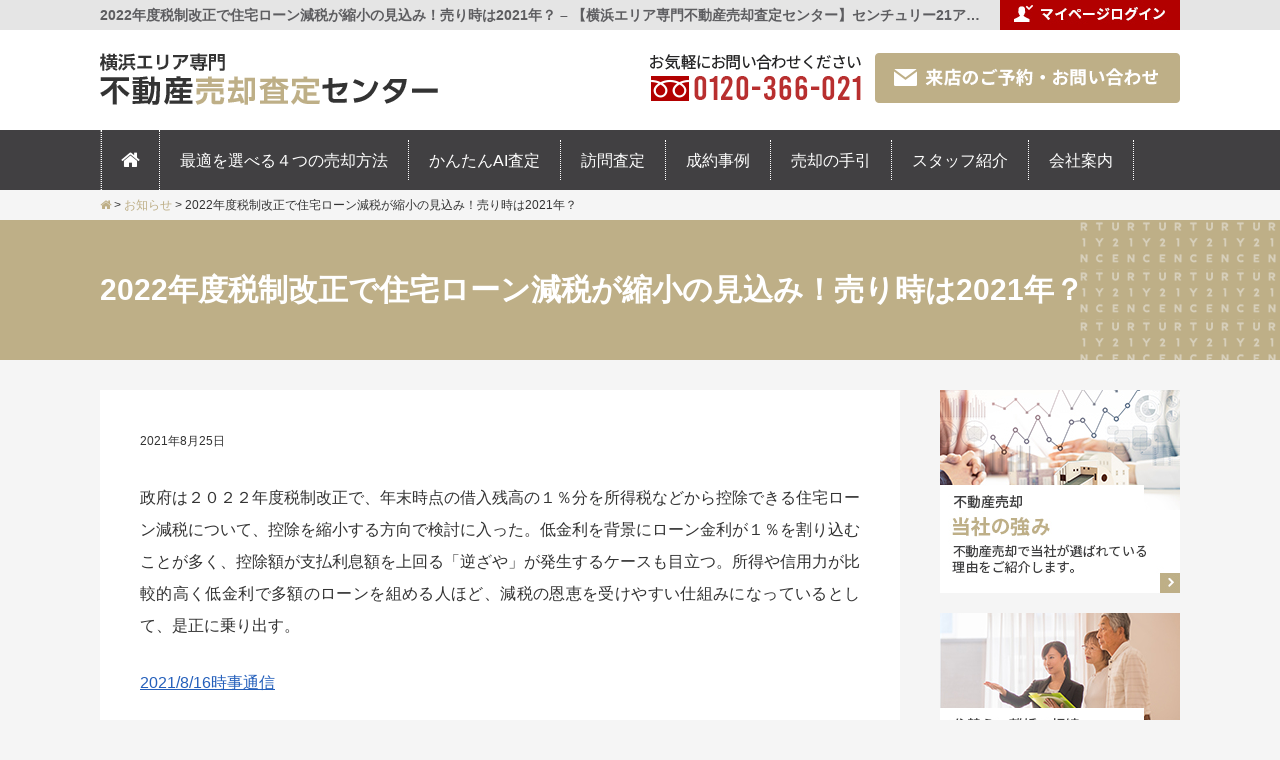

--- FILE ---
content_type: text/html; charset=UTF-8
request_url: https://www.uri21.com/news/214134.html
body_size: 28321
content:
<!DOCTYPE html>
<html lang="ja">
<head>
<meta charset="utf-8">

<meta name="viewport" content="width=1080">

<!-- favicon -->
<link rel="shortcut icon" href="/favicon.ico">
<link rel="apple-touch-icon" sizes="180x180" href="/apple-touch-icon.png">

<title>2022年度税制改正で住宅ローン減税が縮小の見込み！売り時は2021年？ &#8211; 【横浜エリア専門不動産売却査定センター】センチュリー21アイ建設</title>
<meta name='robots' content='max-image-preview:large' />
<meta name="description" content="2022年度税制改正で住宅ローン減税が縮小の見込み！売り時は2021年？ のページです。 センチュリー21アイ建設の不動産売却査定センターなら、経験豊富な売却専門スタッフがあなたの不動産を高く売却致します！"><meta name="keywords" content="横浜市,一戸建て,マンション,土地,不動産,売却,査定"><style id='global-styles-inline-css'>
body{--wp--preset--color--black: #000000;--wp--preset--color--cyan-bluish-gray: #abb8c3;--wp--preset--color--white: #ffffff;--wp--preset--color--pale-pink: #f78da7;--wp--preset--color--vivid-red: #cf2e2e;--wp--preset--color--luminous-vivid-orange: #ff6900;--wp--preset--color--luminous-vivid-amber: #fcb900;--wp--preset--color--light-green-cyan: #7bdcb5;--wp--preset--color--vivid-green-cyan: #00d084;--wp--preset--color--pale-cyan-blue: #8ed1fc;--wp--preset--color--vivid-cyan-blue: #0693e3;--wp--preset--color--vivid-purple: #9b51e0;--wp--preset--gradient--vivid-cyan-blue-to-vivid-purple: linear-gradient(135deg,rgba(6,147,227,1) 0%,rgb(155,81,224) 100%);--wp--preset--gradient--light-green-cyan-to-vivid-green-cyan: linear-gradient(135deg,rgb(122,220,180) 0%,rgb(0,208,130) 100%);--wp--preset--gradient--luminous-vivid-amber-to-luminous-vivid-orange: linear-gradient(135deg,rgba(252,185,0,1) 0%,rgba(255,105,0,1) 100%);--wp--preset--gradient--luminous-vivid-orange-to-vivid-red: linear-gradient(135deg,rgba(255,105,0,1) 0%,rgb(207,46,46) 100%);--wp--preset--gradient--very-light-gray-to-cyan-bluish-gray: linear-gradient(135deg,rgb(238,238,238) 0%,rgb(169,184,195) 100%);--wp--preset--gradient--cool-to-warm-spectrum: linear-gradient(135deg,rgb(74,234,220) 0%,rgb(151,120,209) 20%,rgb(207,42,186) 40%,rgb(238,44,130) 60%,rgb(251,105,98) 80%,rgb(254,248,76) 100%);--wp--preset--gradient--blush-light-purple: linear-gradient(135deg,rgb(255,206,236) 0%,rgb(152,150,240) 100%);--wp--preset--gradient--blush-bordeaux: linear-gradient(135deg,rgb(254,205,165) 0%,rgb(254,45,45) 50%,rgb(107,0,62) 100%);--wp--preset--gradient--luminous-dusk: linear-gradient(135deg,rgb(255,203,112) 0%,rgb(199,81,192) 50%,rgb(65,88,208) 100%);--wp--preset--gradient--pale-ocean: linear-gradient(135deg,rgb(255,245,203) 0%,rgb(182,227,212) 50%,rgb(51,167,181) 100%);--wp--preset--gradient--electric-grass: linear-gradient(135deg,rgb(202,248,128) 0%,rgb(113,206,126) 100%);--wp--preset--gradient--midnight: linear-gradient(135deg,rgb(2,3,129) 0%,rgb(40,116,252) 100%);--wp--preset--duotone--dark-grayscale: url('#wp-duotone-dark-grayscale');--wp--preset--duotone--grayscale: url('#wp-duotone-grayscale');--wp--preset--duotone--purple-yellow: url('#wp-duotone-purple-yellow');--wp--preset--duotone--blue-red: url('#wp-duotone-blue-red');--wp--preset--duotone--midnight: url('#wp-duotone-midnight');--wp--preset--duotone--magenta-yellow: url('#wp-duotone-magenta-yellow');--wp--preset--duotone--purple-green: url('#wp-duotone-purple-green');--wp--preset--duotone--blue-orange: url('#wp-duotone-blue-orange');--wp--preset--font-size--small: 13px;--wp--preset--font-size--medium: 20px;--wp--preset--font-size--large: 36px;--wp--preset--font-size--x-large: 42px;}.has-black-color{color: var(--wp--preset--color--black) !important;}.has-cyan-bluish-gray-color{color: var(--wp--preset--color--cyan-bluish-gray) !important;}.has-white-color{color: var(--wp--preset--color--white) !important;}.has-pale-pink-color{color: var(--wp--preset--color--pale-pink) !important;}.has-vivid-red-color{color: var(--wp--preset--color--vivid-red) !important;}.has-luminous-vivid-orange-color{color: var(--wp--preset--color--luminous-vivid-orange) !important;}.has-luminous-vivid-amber-color{color: var(--wp--preset--color--luminous-vivid-amber) !important;}.has-light-green-cyan-color{color: var(--wp--preset--color--light-green-cyan) !important;}.has-vivid-green-cyan-color{color: var(--wp--preset--color--vivid-green-cyan) !important;}.has-pale-cyan-blue-color{color: var(--wp--preset--color--pale-cyan-blue) !important;}.has-vivid-cyan-blue-color{color: var(--wp--preset--color--vivid-cyan-blue) !important;}.has-vivid-purple-color{color: var(--wp--preset--color--vivid-purple) !important;}.has-black-background-color{background-color: var(--wp--preset--color--black) !important;}.has-cyan-bluish-gray-background-color{background-color: var(--wp--preset--color--cyan-bluish-gray) !important;}.has-white-background-color{background-color: var(--wp--preset--color--white) !important;}.has-pale-pink-background-color{background-color: var(--wp--preset--color--pale-pink) !important;}.has-vivid-red-background-color{background-color: var(--wp--preset--color--vivid-red) !important;}.has-luminous-vivid-orange-background-color{background-color: var(--wp--preset--color--luminous-vivid-orange) !important;}.has-luminous-vivid-amber-background-color{background-color: var(--wp--preset--color--luminous-vivid-amber) !important;}.has-light-green-cyan-background-color{background-color: var(--wp--preset--color--light-green-cyan) !important;}.has-vivid-green-cyan-background-color{background-color: var(--wp--preset--color--vivid-green-cyan) !important;}.has-pale-cyan-blue-background-color{background-color: var(--wp--preset--color--pale-cyan-blue) !important;}.has-vivid-cyan-blue-background-color{background-color: var(--wp--preset--color--vivid-cyan-blue) !important;}.has-vivid-purple-background-color{background-color: var(--wp--preset--color--vivid-purple) !important;}.has-black-border-color{border-color: var(--wp--preset--color--black) !important;}.has-cyan-bluish-gray-border-color{border-color: var(--wp--preset--color--cyan-bluish-gray) !important;}.has-white-border-color{border-color: var(--wp--preset--color--white) !important;}.has-pale-pink-border-color{border-color: var(--wp--preset--color--pale-pink) !important;}.has-vivid-red-border-color{border-color: var(--wp--preset--color--vivid-red) !important;}.has-luminous-vivid-orange-border-color{border-color: var(--wp--preset--color--luminous-vivid-orange) !important;}.has-luminous-vivid-amber-border-color{border-color: var(--wp--preset--color--luminous-vivid-amber) !important;}.has-light-green-cyan-border-color{border-color: var(--wp--preset--color--light-green-cyan) !important;}.has-vivid-green-cyan-border-color{border-color: var(--wp--preset--color--vivid-green-cyan) !important;}.has-pale-cyan-blue-border-color{border-color: var(--wp--preset--color--pale-cyan-blue) !important;}.has-vivid-cyan-blue-border-color{border-color: var(--wp--preset--color--vivid-cyan-blue) !important;}.has-vivid-purple-border-color{border-color: var(--wp--preset--color--vivid-purple) !important;}.has-vivid-cyan-blue-to-vivid-purple-gradient-background{background: var(--wp--preset--gradient--vivid-cyan-blue-to-vivid-purple) !important;}.has-light-green-cyan-to-vivid-green-cyan-gradient-background{background: var(--wp--preset--gradient--light-green-cyan-to-vivid-green-cyan) !important;}.has-luminous-vivid-amber-to-luminous-vivid-orange-gradient-background{background: var(--wp--preset--gradient--luminous-vivid-amber-to-luminous-vivid-orange) !important;}.has-luminous-vivid-orange-to-vivid-red-gradient-background{background: var(--wp--preset--gradient--luminous-vivid-orange-to-vivid-red) !important;}.has-very-light-gray-to-cyan-bluish-gray-gradient-background{background: var(--wp--preset--gradient--very-light-gray-to-cyan-bluish-gray) !important;}.has-cool-to-warm-spectrum-gradient-background{background: var(--wp--preset--gradient--cool-to-warm-spectrum) !important;}.has-blush-light-purple-gradient-background{background: var(--wp--preset--gradient--blush-light-purple) !important;}.has-blush-bordeaux-gradient-background{background: var(--wp--preset--gradient--blush-bordeaux) !important;}.has-luminous-dusk-gradient-background{background: var(--wp--preset--gradient--luminous-dusk) !important;}.has-pale-ocean-gradient-background{background: var(--wp--preset--gradient--pale-ocean) !important;}.has-electric-grass-gradient-background{background: var(--wp--preset--gradient--electric-grass) !important;}.has-midnight-gradient-background{background: var(--wp--preset--gradient--midnight) !important;}.has-small-font-size{font-size: var(--wp--preset--font-size--small) !important;}.has-medium-font-size{font-size: var(--wp--preset--font-size--medium) !important;}.has-large-font-size{font-size: var(--wp--preset--font-size--large) !important;}.has-x-large-font-size{font-size: var(--wp--preset--font-size--x-large) !important;}
</style>
<link rel='preload' id='font-awesome-css'  href='//maxcdn.bootstrapcdn.com/font-awesome/4.7.0/css/font-awesome.min.css?ver=5.9.12' media='all' as="style" onload="this.onload=null;this.rel='stylesheet'" />
<link rel='preload' id='reset.css-css'  href='https://www.uri21.com/wp/wp-content/themes/realestate/css/reset.css?ver=5.9.12' media='all' as="style" onload="this.onload=null;this.rel='stylesheet'" />
<link rel='stylesheet' id='base.css-css'  href='https://www.uri21.com/wp/wp-content/themes/realestate/css/base.css?ver=5.9.12' media='all' />
<link rel='preload' id='page.css-css'  href='https://www.uri21.com/wp/wp-content/themes/realestate/css/page.css?ver=5.9.12' media='all' as="style" onload="this.onload=null;this.rel='stylesheet'" />
<link rel='preload' id='css_boxer-css'  href='https://www.uri21.com/wp/wp-content/themes/realestate/js/boxer/jquery.fs.boxer.css?ver=5.9.12' media='all' as="style" onload="this.onload=null;this.rel='stylesheet'" />
<link rel='stylesheet' id='style-css'  href='https://www.uri21.com/wp/wp-content/themes/realestate/style.css?ver=5.9.12' media='all' />
<script src='//cdnjs.cloudflare.com/ajax/libs/jquery/1.12.4/jquery.min.js?ver=20160922' id='jquery-js'></script>
<script defer src='https://www.uri21.com/wp/wp-content/themes/realestate/js/common.js?ver=1' id='common.js-js'></script>
<link rel="canonical" href="https://www.uri21.com/news/214134.html" />
<link rel="preconnect" href="https://fonts.googleapis.com">
<link rel="preconnect" href="https://fonts.gstatic.com" crossorigin>
<link href="https://fonts.googleapis.com/css2?family=Oswald&display=swap" rel="stylesheet"> 
<!-- MA -->
<script>var kaisya = 'aiken';</script>
<script src="https://c21.to/realestate/js/ma/kk_ajax.js" charset="UTF-8"></script>
<!-- /MA --> 

</head>
<body class="2022%e5%b9%b4%e5%ba%a6%e7%a8%8e%e5%88%b6%e6%94%b9%e6%ad%a3%e3%81%a7%e4%bd%8f%e5%ae%85%e3%83%ad%e3%83%bc%e3%83%b3%e6%b8%9b%e7%a8%8e%e3%81%8c%e7%b8%ae%e5%b0%8f%e3%81%ae%e8%a6%8b%e8%be%bc%e3%81%bf">

<!--/////  HEADER START /////   -->
<header id="body_header">
	<div id="header-line">
		<div class="cont-box float divide">
			<h1>2022年度税制改正で住宅ローン減税が縮小の見込み！売り時は2021年？ &#8211; 【横浜エリア専門不動産売却査定センター】センチュリー21アイ建設</h1>
			<p class="rov"><a href="https://c21.to/realestate/pg.cgi?login=1&url=https://www.uri21.com&notmpl=1&colc=beaf87" target="_blank"><img src="/images/common/mypage_btn.jpg" alt="マイページログイン"></a></p>
		</div>
	</div>
	<div class="cont-box clearfix rov" id="header-title">
		<p><a href="/"><img src="/images/common/h-title.png" alt="横浜エリア専門 不動産査定センター"></a></p>
		<img src="/images/common/h-tel.png" alt="0120-366-021" />
		<a href="/contact"><img src="/images/common/h-mail.png" alt="来店のご予約・お問い合わせ"></a>
	</div>

	<nav id="gmanu">
        		<ul class="cont-box" id="gmanu-list">
			<li><a href="/" class="g-menu__link -home "><i class="fa fa-home" aria-hidden="true"></i></a></li>
			<li><a href="/salesmethods" class="g-menu__link ">最適を選べる４つの売却方法</a></li>
			<li><a href="/netsatei" class="g-menu__link ">かんたんAI査定</a></li>
			<li><a href="/netsatei#netsatei_houmon" class="g-menu__link">訪問査定</a></li>
			<li><a href="/jirei/" class="g-menu__link ">成約事例</a></li>
			<li><a href="/guidance" class="g-menu__link ">売却の手引</a></li>
			<li><a href="/staff" class="g-menu__link ">スタッフ紹介</a></li>
			<li><a href="/company" class="g-menu__link ">会社案内</a></li>
		</ul>
	</nav>

</header>
<!--/////  HEADER END   /////   -->
<p class="breadcrumbs cont-box" id="bread-menu"><!-- Breadcrumb NavXT 7.1.0 -->
<span property="itemListElement" typeof="ListItem"><a property="item" typeof="WebPage" title="【横浜エリア専門不動産売却査定センター】センチュリー21アイ建設へ移動" href="https://www.uri21.com" class="home"><span property="name"><i class="fa fa-home"></i></span></a><meta property="position" content="1"></span> &gt; <span property="itemListElement" typeof="ListItem"><a property="item" typeof="WebPage" title="お知らせのカテゴリーアーカイブへ移動" href="https://www.uri21.com/news" class="taxonomy category"><span property="name">お知らせ</span></a><meta property="position" content="2"></span> &gt; <span property="itemListElement" typeof="ListItem"><span property="name">2022年度税制改正で住宅ローン減税が縮小の見込み！売り時は2021年？</span><meta property="position" content="3"></span></p>
<article class="main_h2_bg">
	<div class="main_h2_bg_in">
		<h2>2022年度税制改正で住宅ローン減税が縮小の見込み！売り時は2021年？</h2>
		<!--<img src="/images/common/main_h2_img.jpg" alt="h2 img">-->
	</div>
</article>

<main class="cont-box clearfix wp-single">

<article class="post-214134 post type-post status-publish format-standard hentry category-news category-column">
<article class="cont-box2">

<div class="post-body">
	<p class="postinfo"><time datetime="2021-08-25T11:14:54+09:00">2021年8月25日</time></p>
	<div class="post-type-post">
		<blockquote><p>政府は２０２２年度税制改正で、年末時点の借入残高の１％分を所得税などから控除できる住宅ローン減税について、控除を縮小する方向で検討に入った。低金利を背景にローン金利が１％を割り込むことが多く、控除額が支払利息額を上回る「逆ざや」が発生するケースも目立つ。所得や信用力が比較的高く低金利で多額のローンを組める人ほど、減税の恩恵を受けやすい仕組みになっているとして、是正に乗り出す。</p>
<p><a href="https://www.jiji.com/jc/article?k=2021081400323&amp;g=eco">2021/8/16時事通信</a></p></blockquote>
<p>住宅ローン減税（住宅ローン控除）とは、2021年現在、住宅ローンを利用してマイホームを取得した人が10年間（要件を満たした場合に限り13年）にわたって年末の住宅ローン残高の最大1％が住民税・所得税から控除される制度です。</p>
<p>この制度が、<span style="color: #000000"><strong>2022年度の税制改正で縮小する見通し</strong></span>だということです。マイホームを購入する人は、<span style="font-size: 1.6rem">必ずといっていいほど「</span><span style="font-size: 1.6rem">減税」のことを気にします。この改正は、<span style="color: #ff0000"><strong>不動産を売却する人にとってもマイナスになる</strong></span>といえるでしょう。</span></p>
<h3>住宅ローン減税の「縮小」とは？</h3>
<p><img class="aligncenter wp-image-1484 " src="https://www.saitamashi-satei.com/wp/wp-content/uploads/3123f268e37b39daab4599824e11f63f-720x405.png" alt="" width="564" height="317" /></p>
<p>住宅ローン減税の現行制度では、<span style="color: #0000ff"><strong>年末の住宅ローン残高の最大1％が控除</strong></span>されます。年末の住宅ローン残高が1,000万円だとすれば、その年の最大控除額は「10万円」です。</p>
<p>現在、2022年度に改正が検討されているのは、住宅ローン減税の最大控除額を引き下げるという案です。具体的には<strong>「実際に支払った住宅ローンの利息を上限とする」</strong>案が浮上しています。</p>
<p>昨今の変動金利は1％を大きく下回る水準で推移しているため、これは<span style="color: #ff0000"><strong>実質的な減税の縮小</strong></span>だといわれているわけです。</p>
<h3>2021年度と2022年度以降では減税効果に大きな差が</h3>
<p><img class="aligncenter wp-image-1487 " src="https://www.saitamashi-satei.com/wp/wp-content/uploads/42e61555a25a6b670da479804e9298a4-720x405.png" alt="" width="556" height="313" /></p>
<p>改正案が通れば、<strong>2022年度以降は現行制度と比較して総額で<span style="color: #000000">数十万円～数百万円、控除額が引き下がる</span></strong><span style="color: #000000">ケースも出てくるでしょう。</span></p>
<p><strong><span style="color: #ff0000">減税効果の縮小により、不動産需要が低下する可能性も否めません。</span></strong></p>
<h4>不動産マーケットは依然として好調</h4>
<p><img class="wp-image-1967 alignleft" src="https://www.saitamashi-satei.com/wp/wp-content/uploads/1c464a5411331c19b168442ad655cead-480x260.png" alt="" width="395" height="214" /></p>
<p>現在は、<span style="font-size: 1.6rem">中古戸建、</span><span style="font-size: 1.6rem">中古マンション、ともに<span style="color: #0000ff"><strong>相場価格が高騰</strong></span>しているとき。<span style="color: #ff0000"><strong>中古戸建は7カ月連続、中古マンションは5カ月連続で成約平米単価が上昇</strong></span>しています。</span></p>
<p><span style="font-size: 1.6rem"><img class=" wp-image-1968 alignright" src="https://www.saitamashi-satei.com/wp/wp-content/uploads/7779b6ba0eea77dffef526080c026ef1-480x264.png" alt="" width="394" height="217" /></span></p>
<p>&nbsp;</p>
<p><span style="font-size: 1.6rem">不動産の売り時に悩んでいる方は、将来の買主の「メリット」も考え、<strong>住宅ローン減税が縮小する前の売却</strong>もご検討ください。</span></p>
	</div>
</div>
<p class="navlink">
	<p class="navlink"><span class="navlink-prev">&laquo; <a href="https://www.uri21.com/news/174839.html" rel="prev">前の記事</a></span><a href="https://www.uri21.com/news/174841.html" rel="next">次の記事</a> &raquo;<span class="navlink-next"></span></p></p>


<section class="footer-soudan width-limit">
	<h3><strong>無料訪問査定</strong>または<strong>無料現地調査査定</strong>はこちらから</h3>
	<p>ご来店予約と、メールでのご質問もこちらから</p>
	<ul class="table-box" id="footer-soudan-menu">
		<li>
			<a href="tel:0120-366-021">
				<i class="icon-freedial"></i>0120-366-021				<span><i class="fa fa-hand-o-up" aria-hidden="true"></i>タップで発信</span>
			</a>
		<strong>営業時間</strong> 9:15～20:00（定休日の受付 9:15～18:00）　<br>
		<strong>定休日</strong> 毎水曜日、第1・2・3・4火曜日		<!--<br>※事前予約をいただければ時間外でもOKです。--></li>
		<li class="rov"><a href="/contact"><img src="/images/common/contact-btn.png" alt="ご予約フォーム"></a></li>
	</ul>
</section>
<section class="satei_area satei_area2">
	<h2>かんたんAI査定 不動産査定AIが即査定額をお答えします　無料</h2>
	<form action="/satei/form.php" method="post" name="subhead_satei2" id="subhead_satei_form2">
				<ol class="SyubetuJusyoc-list">
			<li>
				<p><label for="SyubetuJusyoc-menu1">物件種別を選択</label></p>
				<p>
					<select id="SyubetuJusyoc-menu1" name="syubetu" onchange="syubetu_jusyoc(this,'aiken','shi',this.value,'SyubetuJusyoc-menu2');"><OPTION value="">物件種別</OPTION>
 <OPTION value="0">一戸建て</OPTION>
 <OPTION value="1">マンション</OPTION>
 <OPTION value="2">土地</OPTION>
</select>
				</p>
			</li>
			<li>
				<p><label for="SyubetuJusyoc-menu2">市区町村を選択</label></p>
				<p>
					<select id="SyubetuJusyoc-menu2" name="syozai1" onchange="syubetu_jusyoc(this,'aiken','tyo',this.value,'SyubetuJusyoc-menu3');"><OPTION>市区町村</OPTION></select>
				</p>
			</li>
			<li>
				<p><label for="SyubetuJusyoc-menu3">町名・字名を選択</label></p>
				<p>
					<select id="SyubetuJusyoc-menu3" name="syozai2" onchange=""><OPTION>町名・地名</OPTION></select>
				</p>
			</li>
		</ol>
		
		<input type="hidden" name="syozai1def" value="14110">
		<script src="//c21.to/realestate/js/syubetu_jusyoc.js?20200716"></script>
		<p><input type="submit" value="kantan" name="sateiMode"></p>
	</form>
</section>
<p>※ かんたんAI査定は物件データベースを元に自動で価格を計算し、ネットで瞬時に査定結果を表示させるシステムです。</p>

</article>
</article>


<aside class="side-bar">
		
	<ul class="side-bnr">
		<li><a href="/strengths"><img src="/images/common/side-btn1.jpg" alt="不動産売却　当社の強み　不動産売却で当社が選ばれている理由をご紹介します。"></a></li>
		<li><a href="/case"><img src="/images/common/side-btn2.jpg" alt="住替え・離婚・相続・ローン支払い難　さまざまな売却理由に対応！ご売却理由TOP10の対応策をご紹介こちらで今後の対策が見えてくるかも"></a></li>
		<li><a href="/salesbefore"><img src="/images/common/side-btn3.jpg" alt="税金・手残り・売却までのスケジュール　売却前に知っておくべきこと　想定外に時間がかかった、手元に残らなかった。こうなる前に事前の準備を"></a></li>
		<li><a href="/saleson"><img src="/images/common/side-btn4.jpg" alt="売却時のトラブルや値引き対応など　売却期間中に知っておくべきこと　売却期間中をトラブル無く、不安なくスムーズに済ませる対策を"></a></li>
		<li><a href="/salesafter"><img src="/images/common/side-btn5.jpg" alt="得するお話し・スムーズな引越し　売却後に知っておくべきこと　売却後に行う火災保険の適切な解約時期と引越しにまつわるチェックリスト"></a></li>
		<li><a href="/column"><img src="/images/common/side-btn6.jpg" alt="不動産業界の最新動向　不動産売却コラム　地価や税制、不動産マーケットなどの情報を、専門家の視点で解説・紹介しています。"></a></li>
	</ul>


	<section class="side-company">
		<h3>会社情報</h3>
		<img src="/images/common/side-company.jpg" alt="会社写真">
		<p>
			<strong>株式会社アイ建設</strong>
			神奈川県横浜市戸塚区川上町87-4 N＆Fビル1-1F<br>
			TEL：045-820-4021<br>
			神奈川県知事（3）第29259号		</p>
		<ul id="side-company-list">
			<li><a href="/company">会社案内</a></li>
			<li><a href="/staff">スタッフ紹介</a></li>
			<li><a href="/contact">お問い合わせ・来店予約</a></li>
			<li><a href="/company/privacy">個人情報保護方針</a></li>
		</ul>
	</section>
	<!--
	<ul class="side-bnr rov" id="side-soudan-list">
		<li><a href="http://www.aikensetsu.jp/" target="_blank"><img src="/images/common/bnr_aikensetsujp.jpg" alt="横浜売買情報"></a></li>
	</ul>
	-->
	
</aside>

</main>

<footer id="body_footer">
	<div class="cont-box">
		<div id="f-com">
			<div class="f-com_img"><img src="/images/common/footer_group_photo.jpg" alt="売却スタッフ集合写真"></div>
			<div class="desc-wrap">
				<h2><img src="/images/common/footer_icon.png" alt="CENTURY21 アイ建設"></h2>
				<h3>株式会社アイ建設</h3>
				<ul>
					<li>所在地：〒244-0805　神奈川県横浜市戸塚区川上町87-4 N＆Fビル1-1F</li>
					<li>アクセス：ＪＲ横須賀線東戸塚駅西口より徒歩3分</li>
					<li>フリーダイヤル：0120-366-021</li>
					<li>FAX：045-820-0024</li>
					<li>営業時間：9:15～20:00（定休日の受付 9:15～18:00）</li>
					<li>定休日：毎水曜日、第1・2・3・4火曜日</li>
				</ul>
			</div>
		</div>
		<div id="footer-link" class="fnt-icon01 hover">
			<ul id="footer-menu1">
				<li><a href="/">不動産査定センタートップ</a></li>
				<li><a href="/method">不動産を高く売却する５つの方法</a>
					<ul id="footer-submenu10">
						<li><a href="/method/method1">一番高く買ってくれる買主様</a></li>
						<li><a href="/method/method2">買主様の不安を解消</a></li>
						<li><a href="/method/method3">住まいの魅力をアピール</a></li>
						<li><a href="/method/method4">販売価格を決める物件写真</a></li>
						<li><a href="/method/method5">最後の決め手は営業力</a></li>
					</ul>
				</li>
			</ul>
			<ul id="footer-menu2">
				<li><a href="/satei/form.php?sateiMode=kantan">かんたんAI査定</a></li>
				<li><a href="/satei/form.php?sateiMode=houmon">無料訪問査定</a></li>
				<li><a href="/satei/form.php?sateiMode=kaitori">買取査定</a></li>
				<li><a href="https://c21.to/realestate/pg.cgi?login=1&url=https://www.uri21.com&notmpl=1&colc=beaf87" target="_blank">マイページログイン</a></li>
			</ul>
			<ul id="footer-menu3">
				<li><a href="/guidance">売却の手引</a>
					<ul id="footer-submenu30">
						<li><a href="/case">さまざまな売却理由に対応！</a></li>
						<li><a href="/salesbefore">売却前に知っておくべきこと</a></li>
						<li><a href="/saleson">売却期間中に知っておくべきこと</a></li>
						<li><a href="/salesafter">売却後に知っておくべきこと</a></li>
						<li><a href="/column">不動産売却コラム</a></li>
					</ul>
				</li>
			</ul>
			<ul id="footer-menu4">
				<li><a href="/nagare">売却までの流れ</a></li>
				<li><a href="/voice">お客様の声</a></li>
				<li><a href="/news">お知らせ</a></li>
			</ul>
			<ul id="footer-menu5">
				<li><a href="/company">会社案内</a>
					<ul id="footer-submenu50">
						<li><a href="/strengths">当社の強み</a></li>
						<li><a href="/staff">スタッフ紹介</a></li>
						<li><a href="/contact">ご予約フォーム</a></li>
						<li><a href="/company/privacy">個人情報保護方針</a></li>
					</ul>
				</li>
				<li><a href="/sitemap">サイトマップ</a></li>
				<li><a href="https://www.aikensetsu.jp/" target="_blank">売買情報</a></li>
			</ul>
		</div>
			<small>Copyright (C) Century21 アイ建設 All rights reserved.　センチュリー21加盟店は、すべて独立・自営です。</small>
	</div>
</footer>

<div id="page_top" class="rov"><a href="#"></a></div>


<!-- Global site tag (gtag.js) - Google Analytics -->
<script async src="https://www.googletagmanager.com/gtag/js?id=G-K3782QC3K5"></script>
<script>
  window.dataLayer = window.dataLayer || [];
  function gtag(){dataLayer.push(arguments);}
  (function(c){
    var a = {linker:{domains:['c21.to'], decorate_forms: true}};
    if(c){a.traffic_type = 'internal'; a.send_page_view = false;}
    gtag('set', a);
  }(/__utmv=([^;]*)no_report([^;]*)/.test(document.cookie)));
  gtag('js', new Date());

  gtag('config', 'G-K3782QC3K5');
</script>

<script defer src='https://www.uri21.com/wp/wp-includes/js/comment-reply.min.js?ver=5.9.12' id='comment-reply-js'></script>
<script defer src='https://www.uri21.com/wp/wp-content/themes/realestate/js/boxer/jquery.fs.boxer.js?ver=5.9.12' id='js_boxer-js'></script>

</body>
</html>
<!-- This Quick Cache file was built for (  www.uri21.com/news/214134.html ) in 0.56454 seconds, on Jan 16th, 2026 at 9:41 pm UTC. -->
<!-- This Quick Cache file will automatically expire ( and be re-built automatically ) on Jan 16th, 2026 at 10:41 pm UTC -->

--- FILE ---
content_type: text/css
request_url: https://www.uri21.com/wp/wp-content/themes/realestate/css/page.css?ver=5.9.12
body_size: 59659
content:
@charset "utf-8";

/*査定サイトのお知らせ用css*/
@import url("https://c21.to/realestate/satei/css/news.css");

/* 下層ページ　共通
////////////////////////////////////////////////////////////////////*/
.bluelink{text-decoration: underline;color: #245fbb;}
/* main article ///
---------------------------------------------- */
/* layout */
main > article {
	float: left;
	width: 800px;
    font-size: 1.6rem;
    line-height: 2;
    background: #fff;
}
main > article > p,main > article > .cont-box2 > p,
main > article > ul,
main > article > ol {
	margin-top: 1em;
	margin-bottom: 1em;
}

main img {max-width: 100%;}

/* title style */

.main_h2_bg{
    background: #beaf87;
    position: relative;
    margin-bottom: 3rem;
}
.main_h2_bg_in{
	height: 140px;
    display: flex;
    justify-content: center;
    background: #beaf87;
}
.guidance_h2_bg .main_h2_bg_in{background: #beaf87;}
.main_h2_bg h2{
	width: 1080px;
	font-size: 30px;
	color: #fff;
	line-height: 1.4;
	display: flex;
	align-items: center;
    padding-right: 1rem;
}
.main_h2_bg_in::after{
    background: url(/images/common/c21_texture.png);
    content: "";
    width: calc((100% - 1080px)/1 );
    position: absolute;
    right: 0;
    height: 140px;
}
.title01 {
    font-size: 20px;
    line-height: 1.4;
    padding: 1.5rem;
	margin-top: 4rem;
    margin-bottom: 2rem;
	clear: both;
	background: #beaf87;
    color: #fff;
	position: relative;
    border-bottom: solid 2px #e7e7e7;
}
.title02 {
    font-size: 20px;
    line-height: 1.4;
    padding-bottom: 10px;
	margin-top: 40px;
    margin-bottom: 20px;
	clear: both;
	border-bottom: solid 2px #beaf87;
	color: #beaf87;
	position: relative;
}
.title02.balloon:after{display:none;}
.title02 i {
	position: absolute;
	font-size: 30px;
	height: 30px;
	left: 0;
	bottom: 14px;
	top: 0;
	margin: auto;
}
.title02.balloon {
    padding-left: 90px;
}
.title02.balloon i {
    font-size: 18px;
	height: 36px;
    line-height: 34px;
	padding-top: 2px;
    background-color: #beaf87;
    color: #FFF;
    border-radius: 3px;
    width: 70px;
    text-align: center;
	font-weight: bold;
    bottom: 8px;
    top: 0;
	box-sizing: border-box;
}
.title02.balloon i::after {
    content: "";
    position: absolute;
    top: 36px;
    left: 0;
    right: 0;
    width: 12px;
	height: 6px;
	box-sizing: border-box;
    margin: 0 auto;
    border-top: 6px solid #beaf87;
    border-left: 6px solid transparent;
    border-right: 6px solid transparent;
}
.title02 span {
    font-size: 30px;
    margin-right: .5rem;
}
.title03 {
    font-size: 20px;
    margin-bottom: 10px;
    margin-top: 20px;
}
.title03 i {
	margin-right: 0.5em;
	color: #beaf87;
}
.title04 {
    box-sizing: content-box;
    padding-left: 25px;
    position: relative;
    font-size: 2rem;
}
.title04::before {
    position: absolute;
    content: "";
    width: 16px;
    height: 16px;
    top: 10px;
    left: 0;
    background: url(/images/common/title04.png) no-repeat center;
}
.title05 {
    box-sizing: content-box;
    padding-left: 25px;
    position: relative;
    font-size: 1.8rem;
}
.title05::before {
    position: absolute;
    content: "";
    width: 17px;
    height: 18px;
    top: 8px;
    left: 0;
    background: url(/images/common/title05.png) no-repeat center;
}
p + .title04,p + .title05{margin-top: 3rem;}

/* list style */
ul.texture01 {
    background: #fffbf2;
    border: 1px solid #e1d9c4;
    box-shadow: inset 0 0 0 1px #FFF;
    padding: 40px;
}
ul.texture01 li {
    font-weight: 500;
    line-height: 1.4;
    text-indent: -1.7em;
    margin-left: 1.7em;
	margin-top: 6px;
    margin-bottom: 12px;
}
ul.texture01 li:last-child {
    margin-bottom: 6px;
}
ul.texture01 li::before {
    font-family: FontAwesome;
    content: '\f14a';
    color: #beaf87;
    font-weight: normal;
    margin-right: 0.75em;
}

/* */
dl.list-type1 dt {
    font-size: 14px;
    font-weight: bold;
    background-color: #beaf87;
    width: 100px;
    border-radius: 3px;
    color: #FFF;
    text-align: center;
    line-height: 26px;
    padding-top: 2px;
	margin-bottom: 0.5em;
}
dl.list-type1 dd {
    line-height: 1.7;
    margin-bottom: 1em;
}

/* */
table.list-type2 { width: 100%; }
table.list-type2 th,
table.list-type2 td {
    padding: 8px 12px 6px;
    border-bottom: 5px solid #FFF;
}
table.list-type2 th {
    color: #FFF;
    background-color: #F90;
    width: 120px;
}
table.list-type2 td { background-color: #fffae6;}

/* button */
.button01,.button02 {
    font-size: 14px;
    color: #FFF;
    line-height: 32px;
    background-color: #beaf87;
    display: inline-block;
    padding-top: 2px;
    width: 180px;
    text-align: center;
    padding-right: 25px;
    position: relative;
}
.button01::after,.button02::after {
    font-family: FontAwesome;
    content: '\f061';
    color: #beaf87;
    font-weight: normal;
    position: absolute;
    right: 1px;
    top: 1px;
    bottom: 1px;
    background-color: #FFF;
    width: 24px;
    text-align: center;
}
.button02 {
    width: auto;
    padding: 10px 40px 10px 20px;
    font-weight: bold;
}
.button02::after {background-color: #414042;line-height: 50px;}

/* photo - before after style */
.photo-style1 {
    margin-top: 1em;
    margin-bottom: 2em;
}
.photo-style1 p {
    vertical-align: top;
    font-size: 14px;
    line-height: 1.7;
}
.photo-style1 p:nth-of-type(1) { width: 300px; }
.photo-style1 p:nth-of-type(2) {
    text-align: center;
    color: #beaf87;
    font-size: 36px;
}
.photo-style1 p:nth-of-type(3) { width: 370px;}
.photo-style1 img { margin-bottom: 7px; }
.photo-style1 i { line-height: 200px; }
.photo-style1 p em {
    font-style: normal;
    font-weight: bold;
    display: block;
}

/* bread crumbs */
.breadcrumbs {
    text-align: left;
    line-height: 30px;
    font-size: 12px;
}
.breadcrumbs a{color:#beaf87;}

/* post contents */
.main-eyecatch {
	height: 533px;
	overflow: hidden;
	width: 800px;
	margin: 0;
}
.main-eyecatch img {
    width: 100%;
    height: auto;
    position: relative;
    top: 50%;
    transform: translate(0%,-51%);
}
/* 査定エリア コンテンツ //
////////////////////////////////////////////////////////////////////*/
/* 幅広 */
.satei_area_w {
    padding: 143px 311px 0;
    height: 380px;
    position: relative;
}
.satei_area_w.satei_area_w1 {background: url(/images/index/satei_bg.jpg) no-repeat top center;}
.satei_area_w.satei_area_w2 {background: url(/images/index/satei_bg2.jpg) no-repeat top center;}
.satei_area_w h2 {display: none;}
.satei_area_w ol.SyubetuJusyoc-list li + li {margin-top: 21px;}
.satei_area_w ol.SyubetuJusyoc-list li::after {
	content: "";
	clear: both;
	display: block;
}
.satei_area_w ol.SyubetuJusyoc-list li  {
	margin-left: auto;
    width: 300px;
    background: url(/images/common/select_bg.jpg) no-repeat right 0 top 0 #fff;
    overflow: hidden;
}
.satei_area_w ol.SyubetuJusyoc-list li p label {
	height: 30px;
    display: none;
    overflow: hidden;
    text-indent: -100%;
}
.satei_area_w ol.SyubetuJusyoc-list select {
	padding-left: 10px;
    padding-right: 26px;
    width: 100%;
    height: 30px;
    background: transparent;
    border: 1px solid #aaaaaa;
    display: block;
    text-align: left;
    -webkit-appearance: none;
    font-size: 14px;
    color: #999;
}
.satei_area_w input[type="submit"] {
	background: url(/images/index/Syub-kantan.png) no-repeat;
	background-size: 100%;
	width: 302px;
    height: 48px;
	display: block;
	border: none;
	cursor: pointer;
	font-size: 0;
	margin-top: 21px;
    margin-left: auto;
}
.satei_area_w input[type="submit"]:hover {opacity:0.8;}
.satei_area_w + p{
    text-align: right;
    font-size: 1.6rem;
    margin-top: 1rem;
}
/* 標準 */
.satei_area {
    padding: 143px 300px 0;
    height: 396px;
    position: relative;
    background: url(/images/common/satei_bg.jpg) no-repeat top center;
}
.satei_area h2 {display: none;}
.satei_area ol.SyubetuJusyoc-list li + li {margin-top: 21px;}
.satei_area ol.SyubetuJusyoc-list li::after {
	content: "";
	clear: both;
	display: block;
}
.satei_area ol.SyubetuJusyoc-list li  {
	margin-left: auto;
    width: 223px;
    background: url(/images/common/select_bg.jpg) no-repeat right 0 top 0 #fff;
    overflow: hidden;
}
.satei_area ol.SyubetuJusyoc-list li p label {
	height: 30px;
    display: none;
    overflow: hidden;
    text-indent: -100%;
}
.satei_area ol.SyubetuJusyoc-list select {
	padding-left: 10px;
    width: 100%;
    height: 30px;
    background: transparent;
    border: 1px solid #aaaaaa;
    display: block;
    text-align: left;
    -webkit-appearance: none;
    font-size: 14px;
    color: #999;
}
.satei_area input[type="submit"] {
	background: url(/images/common/Syub-kantan.png) no-repeat;
	background-size: 100%;
	width: 225px;
    height: 64px;
	display: block;
	border: none;
	cursor: pointer;
	font-size: 0;
	margin-top: 21px;
    margin-left: auto;
}
.satei_area input[type="submit"]:hover {opacity:0.8;}
.satei_area + p{
    text-align: right;
    font-size: 1.3rem;
    margin-top: .5rem !important;
}
/* 売却のご相談はこちらから //
////////////////////////////////////////////////////////////////////*/
.footer-soudan {
    background-image: url(/images/common/toi_c21_p.jpg);
    background-color: #beaf87;
    padding: 30px 30px 0;
    clear: both;
    margin-top: 50px;
    margin-bottom: 20px;
}
.footer-soudan h3 {
    font-size: 22px;
    line-height: 32px;
    margin-bottom: 15px;
    color: #fff;
}
.footer-soudan h3 strong { font-size: 30px;}
.footer-soudan > p {
    font-size: 16px;
    line-height: 1.6;
    font-weight: bold;
}
.footer-soudan ul {
    height: 135px;
}
.footer-soudan ul li {
    font-size: 14px;
    line-height: 1.6;
}
.footer-soudan ul li:nth-of-type(1) a {
    display: block;
    font-size: 38px;
    line-height: 36px;
    font-family: 'Oswald', sans-serif;
    color: #fff;
    margin-bottom: 10px;
}
.footer-soudan ul li:nth-of-type(1) a > i {
    margin-right: 10px;
	font-size: 40px;
    position: relative;
    top: 2px;
}
.footer-soudan ul li:nth-of-type(1) a span { display: none; }
.footer-soudan ul li:nth-last-of-type(1) {
    text-align: right;
    width: 315px;
}

/* common adjust */
.float-boxR {
	float: right;
	margin-left: 20px;
}
.float-boxL {
	float: left;
	margin-right: 20px;
}

/* sidebar ///
---------------------------------------------- */
main > aside {
	float: right;
	width: 240px;
}
main > aside > section,
main > aside > ul {
	margin-bottom: 2rem;
}
main > aside > section h3 {
    line-height: 20px;
    background-color: #beaf87;
    color: #FFF;
    padding: 11px 0 9px 10px;
    text-align: center;
}
main > aside > section h3 i {
    opacity: 0.75;
    margin-right: 0.5em;
}
/* localNav */
.localNav { margin-bottom: 20px;}
.localNav__title {
    padding: 0.666em;
    background-color: #beaf87;
    color: #fff;
    font-size: 1.5rem;
    line-height: 1.333;
    font-weight: bold;
}
.localNav-list {
    padding: 12px 10px 20px;
    background-color: #fff;
}
.localNav-list__item {
    display: flex;
    font-size: 1.4rem;
    line-height: 1.5714; /* 22 / 14 */
    text-align: left;
}
.localNav-list__item:not(:first-child) { margin-top: 10px;}
.localNav-list__item::before {
    font-family: FontAwesome;
    content: '\f0a9';
    margin-right: 0.5em;
}
.localNav-list__item a:focus,
.localNav-list__item a:hover { text-decoration: underline;}
.localNav-list__item br { display: none;}

/* sideCards */
.sideCards > li {
    margin-bottom: 20px;
    background-color: #fff;
}
.sideCards a { display: block;}
.sideCards .card__img { padding-top: calc(135 / 240 * 100%);}
.sideCards .card__main {
    padding: 10px;
    font-size: 1.3rem;
    font-weight: bold;
}
.sideCards .card__text { line-height: 1.6923 /* 22 / 13 */;}
.sideCards .card_side_title {
    color: #beaf87;
	font-size: 2rem;
}
.sideCards .card__text br { display: none;}
.sideCards .card__readmore { margin-top: 10px;}
.sideCards .card__readmore::after {
    margin-left: 0.333em;
    font-size: 2.2rem;
}

/* side banner */
.side-bnr li { margin-bottom: 20px;}

/* side news */
.side-news h3 {
	background-color: #beaf87;
	padding: 20px 0 2px 0;
}
.side-news h3 a{color:#fff;}
.side-news .ichiran-btn {
	margin: 16px auto;
	width: 140px;
	border: 1px solid #fff;
	line-height: 24px;
	display: block;
	position: relative;
}
.side-news .ichiran-btn::after {
    font-family: fontawesome;
    content: "\f105";
    position: absolute;
    right: 10px;
}
.side-news li { border-bottom: 1px dotted #AAA;}
.side-news li a {
	display: block;
	padding: 18px;
}
.side-news li a:hover { background-color: #fffae6; }
.side-news li a time {display: block;}
.side-news li a p {
	line-height: 1.4;
	margin-top: 5px;
	color: #beaf87;
}
.side-news ,.side-company{background-color: #fff;}

/* side company */
.side-company > p {
    line-height: 24px;
	font-size: 16px;
    padding: 15px 12px 15px;
}
.side-company > p img { width: 100%;}
.side-company > p strong {
	display: block;
	margin-bottom: 5px;
}
.side-company li {border-bottom: 1px dotted #AAA;}
.side-company li:first-child {border-top: 1px dotted #AAA;}
.side-company li a {
	display: block;
	line-height: 48px;
	position: relative;
	padding-left: 20px;
	letter-spacing: -0.02em;
}
.side-company li a:hover { background-color: #fffae6;}
.side-company li a:after {
	font-family: FontAwesome;
	content: '\f105';
	color: #beaf87;
	position: absolute;
	right: 20px;
	top: 0;
}

/* method
////////////////////////////////////////////////////////////////////*/

#method .title02 { margin-top: 50px;}
#method .float-boxR,#method5 .float-boxR {
	margin-bottom: 40px;
	width: 300px;
}
#method .title02.balloon { padding-left: 110px;}
#method .title02.balloon i {
    font-size: 14px;
    background-color: #414042;
    width: 90px;
    font-weight: normal;
}
#method .title02.balloon i:first-letter { font-size: 18px;}
#method .title02.balloon i span {
    font-size: 22px;
    margin-left: 0.1em;
    font-weight: bold;
}
#method .title02.balloon i::after { border-top-color: #414042;}

/* method1 ///
---------------------------------------------- */

#method1 .title02:nth-of-type(1) { margin-top: 50px;}
#method1 .float-boxL {
	margin-top: 0;
	margin-bottom: 40px;
}
#method1 .float-boxL img { width: 267px;}
#method1 dl.list-type1 { margin-left: 287px;}
#method1 dl.list-type1 dt:nth-of-type(2) { background-color: #414042;}
.method1-youto {
    margin-bottom: 40px;
	font-size: 0;
}
.method1-youto img:not(:last-child) { margin-right: 20px;}

/* method3 ///
---------------------------------------------- */

#method3 .float-boxR {
	width: 300px;
	margin-bottom: 40px;
}

/* method4 ///
---------------------------------------------- */

#method4 .title02.balloon { padding-left: 70px;}
#method4 .title02.balloon i {
    width: 50px;
    font-size: 24px;
}
.kodawari-list { margin-bottom: 50px;}
.kodawari-list li {
    margin-bottom: 5px;
    line-height: 1.4;
}
.kodawari-list li a {
	display: table;
	width: 100%;
}
.kodawari-list li a span,
.kodawari-list li a em {
	display: table-cell;
	vertical-align: middle;
}
.kodawari-list li a span {
	width: 100px;
	text-align: center;
	color: #FFF;
	background-color: #414042;
}
.kodawari-list li a em {
	font-style: normal;
	background-color: #f6f6f6;
	padding: 13px 32px 11px 12px;
	position: relative;
}
.kodawari-list li a i {
    position: absolute;
    right: 12px;
    top: 0;
    bottom: 0;
    margin: auto;
    height: 16px;
	color: #414042;
}
.kodawari-list li a:hover span { background-color: #beaf87;}
.kodawari-list li a:hover em { background-color: #fffae6;}
.kodawari-list li a:hover i { color: #beaf87;}
.method4-bnrs {
    font-size: 0;
    text-align: left;
}
.method4-bnrs img {
    margin-bottom: 10px;
	margin-right: 10px;
}

/* kodawari */
#method4 .kodawari > p { margin-bottom: 1em;}
.title01-k {
    font-size: 20px;
    color: #FFF;
    padding: 17px 20px 15px;
    background-color: #414042;
    border-radius: 4px;
    margin-bottom: 20px;
    text-align: center;
}
#method4 .kodawari .title02.balloon { padding-left: 110px;}
#method4 .kodawari .title02.balloon i {
    width: 90px;
    background-color: #beaf87;
	font-size: 16px;
}
#method4 .kodawari .title02.balloon i::after { border-top-color: #beaf87;}
#method4 .kodawari .photo {
    font-size: 14px;
    line-height: 1.7;
}
#method4 .kodawari .photo span { display: block;}
#method4 .kodawari .photo img,
#method4 .kodawari .photo span { margin-bottom: 7px;}
#method4 .kodawari .photo em {
    font-style: normal;
    font-weight: bold;
	margin-right: 1em;
}
#method4 .kodawari .umekomi {
  position: relative;
  width: 100%;
  padding-top: 56.25%;
}
#method4 .kodawari .umekomi iframe, #method4 .kodawari .umekomi video,
#method4 .kodawari .umekomi canvas {
  position: absolute;
  top: 0;
  right: 0;
  width: 100% !important;
  height: 100% !important;
}
.photo-style2 {
    overflow: hidden;
    margin-bottom: 20px;
	font-size: 14px;
}
p + .photo-style2 { margin-top: 24px}
.photo-style2 .float-boxL img { width: 300px; }
.kankyo-img { overflow: hidden;margin-top: 2rem;}
.kankyo-img p {
    float: left;
    /*width: 128px;*/width: 119px;
    text-align: center;
    margin-right: 20px;
	margin-bottom: 10px;
	font-size: 14px;
	margin-top: 0 !important;
}
.kankyo-img p:nth-of-type(5n) { margin-right: 0;}
.kankyo-img p img { margin-bottom: 5px;}

/* method5 ///
---------------------------------------------- */

#method5 .photo-style1 {
	margin-top: 1.5em;
    margin-bottom: 40px;
}
.photo-style1.kyoshochi p:nth-of-type(1) {
    width: 190px;
	padding-right: 30px
}
.photo-style1.kyoshochi p:nth-of-type(2) {
    width: 160px;
    text-align: left;
    color: #333;
    font-size: 14px;
}
.photo-style1.kyoshochi p:nth-of-type(3) {
    text-align: center;
    color: #beaf87;
    font-size: 36px;
	width: 50px;
}
.photo-style1.kyoshochi i { line-height: 242px;}
#method5 li {
    margin-left: 1.5em;
    list-style-type: disc;
}

/* satei
////////////////////////////////////////////////////////////////////*/

/*#netsatei h4 {
	color: #f81e1e;
    font-size: 18px;
}*/
#netsatei a[class^="btn-"],.kaitori a[class^="btn-"],.pit a[class^="btn-"] {
    width: 300px;
    display: block;
}
.netsatei a[class^="btn-"],.kaitori a[class^="btn-"],.pit a[class^="btn-"] {
	float: right;
	margin-bottom: 5rem;
}
.netsatei .title01 span{
	background-color: #414042;
	padding: 0 10px 3px;
	color: #fff;
	margin-left: 1rem;
}
#benefits3btn_area article{
  display: flex;
  justify-content: space-between;
  margin-bottom: 3rem;
}
#benefits3btn_area article section{
  border: 2px solid #beaf87;
  border-radius: 5px;
  -webkit-border-radius: 5px;
  -moz-border-radius: 5px;
  display: flex;
  flex-flow: column;
  width: 272px;
}
#benefits3btn_area article section:not(:last-child){margin-right: 20px;}
#benefits3btn_area article section img{
  margin-bottom: 15px;
  width: 268px;
}
#benefits3btn_area article section p{
  margin-bottom: 15px;
  padding: 0 20px;
  line-height: 1.4;
}
@media screen and (max-width:480px) { 
	.netsatei .title01:first-child span {
		margin-left: 0;
		display: inline-block;
	}
	#benefits3btn_area article section {
		border: none;
		border-radius: 0;
		-webkit-border-radius: 0;
		-moz-border-radius: 0;
		display: flex;
		width: 100%;
		padding: 1rem;
	}
	#benefits3btn_area article{
		flex-flow: column;
		margin-bottom: 3rem;
	}
	#benefits3btn_area article section {
		margin-bottom: 1rem;
		border-bottom: 1px solid #ccc;
	}
	#benefits3btn_area article section img {
		margin-bottom: 15px;
		width: 100%;
		height: 100%;
	}
	#benefits3btn_area article section p{padding: 0 10px;}
	.pardot_con_flex{
		flex-direction: column !important;
		margin-top: 2rem !important;
	}
	.pardot_con_flex img {
		width: 100%;
		margin-right: 0;
		margin-bottom: 1rem;
	}
}
.pardot_con_flex {
    display: flex;
    flex-direction: row;
    align-items: flex-start;
    margin-top: 3rem;
}
.pardot_con_flex + p {margin-bottom: 4em;}
.pardot_con_flex + .qa-article_overview{margin-top: 3rem;}
.pardot_con_flex img {
    width: 360px;
	margin-right: 3rem;
	flex-shrink: 0;
}

/* form ///
---------------------------------------------- */

.cont-box.narrow .satei-step:nth-of-type(1) .title02:first-child { margin-top: 20px;}
.cont-box.narrow {
    font-size: 16px;
    background: #fff;
	padding: 30px 30px 40px;
	margin-bottom: 60px;
}
ul.attention li {
    margin-left: 1em;
    text-indent: -1em;
}
ul.attention li a { text-decoration: underline;}
.narrow table {
    margin-top: 20px;
    margin-bottom: 20px;
    border-top: 1px solid #ccc;
    width: 100%;
    border-collapse: separate;
    border-spacing: 0;
}
.narrow table th,
.narrow table td {
    border-bottom: 1px solid #ccc;
    padding: 11px 20px 10px;
	line-height: 2;
}
.narrow table th {
    width: 240px;
    text-align: left;
    background-color: #fffbf2;
    position: relative;
    font-weight: normal;
}
.narrow table th::after {
	content: "任意";
    color: #FFF;
    background-color: #adadad;
    font-weight: normal;
    font-size: 12px;
    padding: 0 3px;
    position: absolute;
    right: 15px;
    line-height: 18px;
    height: 18px;
    top: 0;
    bottom: 0;
    margin: auto 0;
}
.narrow table th.hissu::after {
	content: "必須";
    background-color: #beaf87;
}
.narrow table small,.narrow table span.example { font-size: 13px;}
.narrow table th#th_sateiMode { line-height: 1.5;}
.narrow table th#th_sateiMode small { display: block;}
.narrow table .satei-type label + p { margin-top: -5px;}
#satei-table5 { margin-top: 5px;}

/* form */
fieldset { border: none;}
.narrow label {
    margin-right: 10px;
	white-space: nowrap;
}
.narrow input[type="radio"] {
    position: relative;
    top: 1px;
    margin-right: 5px;
}
.narrow input[type="text"],
.narrow input[type="email"],
.narrow input[type="number"],
.narrow input[type="tel"],
.narrow input[type="date"],
.narrow select {
	font-family: メイリオ, Meryo, "ヒラギノ角ゴ ProN", "Hiragino Kaku Gothic ProN", sans-serif;
    width: 260px;
    padding: 2px 5px;
    border: 1px solid #CCC;
    border-radius: 2px;
	height: 32px;
	background-color: #FFF;
	font-size: 16px;
    margin-right: 10px;
}
	.narrow .your-date input[type="date"] {width: 170px;}
	.narrow .your-hour select,
	.narrow .your-time select {width: 80px;}
.narrow textarea {
    font-family: メイリオ, Meryo, "ヒラギノ角ゴ ProN", "Hiragino Kaku Gothic ProN", sans-serif;
    width: 560px;
    padding: 2px 5px;
    border: 1px solid #CCC;
    height: 160px;
    background-color: #FFF;
    font-size: 16px;
    margin-bottom: -8px;
}
.narrow input.short-box,
.narrow select.short-box {
    width: 125px;
	float: left;
}
.narrow input[disabled="disabled"] { background-color: #eeeeee;}
.satei-submit {
    text-align: center;
    margin-top: 40px;
}
.satei-submit button,
.satei-submit input[type="submit"] {
    width: 400px;
    height: 50px;
    border: none;
    text-shadow: -1px -1px 0 rgba(0,0,0,0.2);
	background: url(/images/common/satei-submit.png) left top no-repeat;
	font-size: 0;
}
.satei-submit button:hover,
.satei-submit input[type="submit"]:hover {cursor: pointer;opacity: 0.8;}
.narrow select[name="your-hour"],
.narrow select[name="your-hour2"],
.narrow select[name="your-hour3"],
.narrow select[name="your-time"],
.narrow select[name="your-time2"],
.narrow select[name="your-time3"]{width: 100px;}
/** datepicker **/
.cal_saturday > .ui-state-default{
	color: blue !important;
	background: #f0f8ff !important;
}
.cal_sunday > .ui-state-default ,.cal_holiday > .ui-state-default {
	background: #fff0f5 !important;
	color: red !important;
}
.recaptcha-note {
	margin-top: 20px;
	font-size: 1.2rem;
	color: #AAA;
	text-align: center;
}

.recaptcha-note > span {
	display: block;
}

.recaptcha-note a {
	color: #039be5;
}

/* thanks ///
---------------------------------------------- */

main.thanks > p:not(.breadcrumbs) {
    line-height: 2;
    margin-top: 1em;
	margin-bottom: 1em;
}
main.thanks h4 {
    color: #beaf87;
    font-size: 18px;
	margin-top: 2em;
	margin-bottom: 1em;
}
main.thanks h3 + h4 { margin-bottom: 2em;}
main.thanks h4 strong { display: block;}
main.thanks > ul:not(.recommend-link) li {
    list-style-type: disc;
    margin-left: 1.5em;
}
ul.recommend-link { margin-top: 32px; }
ul.recommend-link {
    background-color: #fffae6;
    text-align: center;
    padding: 20px;
    font-size: 0;
}
ul.recommend-link li { display: inline;}
ul.recommend-link li:first-child { margin-right: 30px;}
ul.recommend-link img { width: 330px;}

/* soudan,fp
////////////////////////////////////////////////////////////////////*/

#soudan .title02:nth-of-type(1){ margin-top: 50px;}
#soudan .float-boxR,#fp .float-boxR {
	margin-bottom: 40px;
	width: 300px;
}
#soudan .title02:nth-last-of-type(1) + p .float-boxR,#fp .title02:nth-last-of-type(1) + p .float-boxR { margin-bottom: 50px;}

/* kaitori ///
---------------------------------------------- */

#kaitori .title02 { margin-top: 50px;}
.kaitori-img {
    margin-top: 40px;
    margin-bottom: 40px;
    font-size: 0;
	text-align: center;
}
.kaitori-img img:not(:first-child) { margin-left: 20px;}
.kaitori-img img:nth-of-type(1) { width: 180px;}
.kaitori-img img:nth-of-type(2) { width: 220px;}
.kaitori-img img:nth-of-type(3) { width: 170px;}

.kaitori-hikaku {
    font-size: 14px;
    line-height: 1.7;
	margin-bottom: 45px;
	border-collapse: separate;
}
.kaitori-hikaku tr:nth-of-type(1) td:nth-of-type(1) { width: 20%;}
.kaitori-hikaku tr:nth-of-type(1) th:nth-of-type(1),
.kaitori-hikaku tr:nth-of-type(1) th:nth-of-type(2) {
    width: 40%;
	border-left: 5px solid #FFF;
	color: #FFF;
}
.kaitori-hikaku th,
.kaitori-hikaku td {
	padding: 10px;
    border-bottom: 5px solid #FFF;
}
.kaitori-hikaku td { border-left: 5px solid #FFF;}
.kaitori-hikaku th { background-color: #eee;}
.kaitori-hikaku td:not(:empty) { background-color: #f6f6f6;}
.kaitori-hikaku tr:nth-of-type(1) th:nth-of-type(1) { background-color: #15baba;}
.kaitori-hikaku tr:nth-of-type(1) th:nth-of-type(2) { background-color: #F90;}
.kaitori-hikaku td:nth-of-type(1):not(:empty) { background-color: #f0fefe; }
.kaitori-hikaku td:nth-of-type(2):not(:empty)  { background-color: #fffae6;}

/* sumikae ///
---------------------------------------------- */

#sumikae .title02.balloon { padding-left: 70px;}
#sumikae .title02.balloon i {
    width: 50px;
    font-size: 24px;
}
#sumikae dl.list-type1 dt:nth-of-type(1) { background-color: #ffc000;}
#sumikae dl.list-type1 dt:nth-of-type(2) { background-color: #7dbb18;}
#sumikae dl.list-type1 dd { line-height: 2;}
#sumikae > h4 {
    font-size: 20px;
    margin-bottom: 0;
}
#sumikae > h4 i {
    margin-right: 0.5em;
    color: #f81e1e;
}
#sumikae > ul.texture01 {
    margin-top: 0.5em;
    margin-bottom: 2em;
}

/* contact
////////////////////////////////////////////////////////////////////*/

.contact .narrow .attention:nth-of-type(1) { margin-top: 20px;}

/* form */
.narrow span.wpcf7-list-item {
	margin: 0 20px 0 0;
	display: inline-block;
}
.your-subject span.wpcf7-list-item {display: block;}
.your-subject span.wpcf7-list-item .wpcf7-list-item-label {white-space: break-spaces;}

span.wpcf7-list-item-label::before, span.wpcf7-list-item-label::after {
    content: " ";
}
.wpcf7-mail-sent-ok {display:none !important;}

/* nagare
////////////////////////////////////////////////////////////////////*/
#nagare .title02:not(:nth-of-type(1)) {margin-top: 20px;}
#nagare .float-boxR {width: 250px;}
#nagare .cont-box2 > div {
    margin-bottom: 20px;
    overflow: hidden;
}
#nagare .cont-box2 > div p:not(.float-boxR) {
    line-height: 1.7;
    margin-bottom: 0.5em;
}

/* company
////////////////////////////////////////////////////////////////////*/
.company-about .float-boxR {
    width: 267px;
    text-align: center;
}
.company-about .button01 {
    width: 267px;
    margin-top: 5px;
}
.company-message { margin-bottom: 30px;}
.company-message .float-boxL { width: 267px;}
.company-message h4 {
    font-size: 18px;
    color: #414042;
    line-height: 32px;
    margin-bottom: 0.5em;
}
.company-message p { overflow: hidden;;}
.company-access > div {float: right;}

.company_greeting_img {
    width: 200px;
    max-width: 100%;
}
.company_greeting_img > p {
    text-align: center;
    line-height: 1.4;
    font-size: 14px;
    margin-top: .5em;
}
table[summary="会社概要"] {
    width: 100%;
    margin-bottom: 40px;
}
table[summary="会社概要"] th,
table[summary="会社概要"] td {
    border-bottom: 1px solid #ccc;
    padding-top: 10px;
    padding-bottom: 10px;
}
table[summary="会社概要"] th {
    width: 10em;
    text-align: left;
    padding-left: 1em;
}
body.company #viewer-title {
    font-size: 18px;
    font-weight: 700;
    line-height: 1;
    text-align: center;
}
body.company #pano-list {
	margin-top: 20px;
	display: flex;
	justify-content: space-between;
}
body.company #pano-list > li {
	width: 170px;
}
body.company #pano-list button {
	width: 100%;
	height: 45px;
	background-color: #beaf87;
	border: none;
	border-radius: 4px;
	display: block;
	-webkit-appearance: none;
	appearance: none;
	color: #fff;
	font-family: inherit;
	cursor: pointer;
}
body.company #pano-list button::after {margin-left: 8px;}
.gmap-wrap{margin-bottom: 10px;}
body.company #company .photos {
	margin-top: 1rem;
	display: flex;
}
body.company #company .photos > span:not(:last-child) {margin-right: 10px;}

/* スタッフ紹介 ///
---------------------------------------------- */
/* システムのレイアウト調整 */
body.staff {
    font-size: 14px;
	line-height: 1.7;
    font-family: メイリオ, Meryo, "ヒラギノ角ゴ ProN", "Hiragino Kaku Gothic ProN", sans-serif;
	text-align: left;
}
body.staff h5 {margin: 0 5px;}
.staff-box { margin-bottom: 20px;}
.staff-box ul#eigyolist {
	display: -webkit-flex; /* Safari */
    display: flex;
	-webkit-flex-wrap: wrap; /* Safari */
	flex-wrap: wrap;
	margin: 10px 0;
}
.staff-box ul#eigyolist li {
    float: none;
    width: 25%;
    box-sizing: border-box;
	display: block;
    margin: 0;
    font-size: 10px;
    line-height: 1;
}
.staff-box ul#eigyolist li div { font-size: 12px;}
/* iboxの調整 */
br[style="clear:left;"] + a,
a[href='javascript:document.getElementById(\'ibox_overlay\').click();'] {
    display: none;
}
.staff-box ul#eigyolist li a img,#eigyo_main div.kasou-body,#eigyo_main div.kasou-body .heading01 {max-width: 100%;}

#ibox .top {
    display: none;
}
#ibox .staff_voice {
    margin-top: 20px;
}
#ibox .staff_voice iframe {
    width: 100%;
    display: block;
}
#ibox .staff_voice p {
    margin-bottom: 10px;
    font-size: 16px;
    font-weight: bold;
}
.lightboxOverlay {
	z-index: 9999999 !important;
}
#lightbox {
	z-index: 99999999 !important;
}

/* スタッフ紹介一覧のお客様の声の数字 */
#baibaisf #eigyo_main .voiceCount {
	margin: 8px 0;
	padding: 8px 0 5px;
	border-top: 1px dotted #ccc;
	border-bottom: 1px dotted #ccc;
	display: block;
	text-align: center;
}
#baibaisf #eigyo_main .voiceCount .hd {
	margin-right: 6px;
	display: inline-block;
	color: #beaf87;
	font-size: 13px;
	font-weight: 700;
	line-height: 1.2;
	text-align: left;
	letter-spacing: -0.02em;
}
#baibaisf #eigyo_main .voiceCount .kensu {
	padding-bottom: 8px;
	margin-bottom: 0px;
	display: inline-block;
	color: #beaf87;
	font-size: 12px;
	vertical-align: text-bottom;
}
#baibaisf #eigyo_main .voiceCount .kensu i {
	width: 40px;
	position: relative;
	display: inline-block;
	z-index: 1;
	color: #beaf87;
	font-size: 16px;
	font-weight: bold;
	line-height: 1;
	text-align: center;
	font-family: Arial;
}
#baibaisf #eigyo_main .voiceCount .kensu i::after {
	margin: auto;
	position: absolute;
	top: 0;
	right: 0;
	bottom: 0;
	left: 0;
	z-index: -1;
	color: #e6e7e8;
	font-size: 2.3em;
	line-height: 0.5em;
	font-weight: 900;
	content: "\f075";
	font-family: "Font Awesome 5 Free";
}


/* voice
////////////////////////////////////////////////////////////////////*/
/* 評価 */
.voice-hyoka { font-weight: bold;margin-bottom: 35px;}
.wp-list article.voice  {
    background-color: #fffbf2;
    box-shadow: 1px 1px 2px 0 rgba(0,0,0,0.1);
	margin-top: 20px;
}
.wp-list article.voice  a {
    display: block;
    overflow: hidden;
    padding-right: 40px;
	position: relative;
}
.wp-list article.voice  a::after {
    font-family: FontAwesome;
    content: '\f105 ';
    position: absolute;
    right: 15px;
    font-size: 36px;
    top: 0;
    color: #999;
    line-height: 1;
    bottom: 0;
    height: 36px;
    margin: auto 0;
}
.wp-list article.voice  a:hover {opacity: 0.8;}
.wp-list article.voice  h3,
.wp-list article.voice  p {
    font-size: 14px;
	line-height: 1.7;
}
.wp-list article.voice  .eyecatch {
    width: 300px;
    height: 200px;
    float: left;
	margin-right: 20px;
}
.wp-list article.voice  .voice-hyoka {
    margin-top: 30px;
    margin-bottom: 17px;
}
.wp-list article.voice  h3 {color: #beaf87;}
.wp-list article.voice .postdesc {margin-top: 5px;}

/* ページャー */
.wp-pager {
	margin-top: 30px;
	margin-bottom: 50px;
	overflow: hidden;
}
.wp-pager .page-numbers {
	font-size: 14px;
	line-height: 20px;
	text-align: center;
	color: #fff;
	display: block;
	float: left;
	margin-right: 1px;
	background-color: #DDD;
	padding: 10px 25px;
}
.wp-pager .page-numbers.dots {background: #AAA;}
.wp-pager .page-numbers.current {background: #beaf87;}
.wp-pager a:hover {opacity: 0.8;}

/* 記事 ///
---------------------------------------------- */
.voice-head {
	position: relative;
	margin-top: 20px;
}
.voice-head .postinfo {
    /* position: absolute;
    top: -52px; */
    font-size: 12px;
    line-height: 32px;
	margin: 0;
}
.voice-head .voice-que {
    float: right;
    width: 350px;
    border: 1px solid #CCC;
    margin-left: 20px;
}
.voice-head .voice-photo {
    /*width: 350px;
	float: left;*/
	margin-bottom: 15px;
}
.voice-head aside {
    /*margin-top: 35px;*/
	overflow: hidden;
	font-size: 14px;
}
.voice-head aside p {
	line-height: 1.7;

}
.voice-tanto {
    float: left;
    margin-right: 10px;
    text-align: center;
	font-size: 13px;
}
.voice-tanto .avatar {
    margin-top: 6px;
    margin-right: 10px;
    font-size: 13px;
    text-align: center;
}
.voice-tanto .avatar img {
    width: 100px;
    display: block;
}

.voice-body h3{
    font-size: 16px;
    line-height: 2.4;
    padding-top: 6px;
    padding-bottom: 10px;
	border-bottom: 2px #CCC dotted;
    position: relative;
	margin-top: 40px;
    margin-bottom: 15px;
	clear: both;
	padding-left: 70px;
}
.voice-body p {
    position: relative;
    padding-left: 70px;
	min-height: 47px;
}
.voice-body h3::before,
.voice-body p::before {
    content: "Q";
    color: #FFF;
    font-weight: bold;
    background-color: #beaf87;
    width: 50px;
    border-radius: 3px;
    height: 36px;
    font-size: 24px;
    line-height: 34px;
    padding-top: 2px;
    position: absolute;
    bottom: 8px;
    left: 0;
    top: 0;
    margin: auto;
    text-align: center;
    box-sizing: border-box;
}
.voice-body h3::after,
.voice-body p::after {
    content: "";
    border-top: 6px solid #beaf87;
    border-left: 6px solid transparent;
    border-right: 6px solid transparent;
    position: absolute;
    left: 19px;
    top: 36px;
    bottom: 2px;
    height: 6px;
    margin: auto;
    box-sizing: border-box;
}
.voice-body p::before {
    top: 0px;
    bottom: auto;
    background-color: #adadad;
    content: "A";
}
.voice-body p + p::before,.voice-body p + p::after{content: none;}
.voice-body p::after {
    top: 36px;
    bottom: auto;
    border-top-color: #adadad;
}

/* news
////////////////////////////////////////////////////////////////////
.wp-list > .cont-box2 > ul { margin-top: 20px;}*/
.wp-list > .cont-box2 > ul li { border-bottom: 1px dotted #AAA;}
.wp-list > .cont-box2 > ul li:first-child { border-top: 1px dotted #AAA;}
.wp-list > .cont-box2 > ul li a {
    display: table;
    width: 100%;
	position: relative;
	padding-right: 28px;
}
.wp-list > .cont-box2 > ul li a::after {
    font-family: FontAwesome;
    content: '\f105 ';
    position: absolute;
    right: 10px;
    font-size: 24px;
    top: 0;
    color: #beaf87;
    line-height: 1;
    bottom: 0;
    height: 24px;
    margin: auto 0;
}
.wp-list > .cont-box2 > ul li a:hover { background-color: #fffae6;}
.wp-list > .cont-box2 > ul li a time,
.wp-list > .cont-box2 > ul li a p {
    display: table-cell;
    text-align: left;
	line-height: 1.7;
    padding: 16px 0 14px;
}
.wp-list > .cont-box2 > ul li a time {
    width: 9.5em;
    color: #beaf87;
}

/* 記事 ///
---------------------------------------------- */
.post-body {
	position: relative;
	margin-top: 30px;
}
.post-body .postinfo {
	margin-top: 0 !important;
    /* position: absolute;
    top: -62px; */
    font-size: 12px;
    line-height: 32px;
	margin: 0;
}
.post-body.mceContentBody .postinfo + * {margin-top: 0 !important;}
.post-body p { margin: 1.5em 0;}
.post-body:not(.mceContentBody) h3 {
	font-size: 1.17em;
    margin: 1.5em 0 1em;
}
.post-body a {
	text-decoration: underline;
	color: #245fbb;
}
.post-body a:hover {opacity: 0.75;}

/* kibou
////////////////////////////////////////////////////////////////////*/
.list .kiji-list li p:first-child {
    width: 48px;
    height: 48px;
    content: url(/images/common/kounyukibou_icon2.jpg);
    position: unset;
    margin-right: 0;margin-left: 10px;
}
.list .kiji-list li { font-size:14px; }
/* privacy
////////////////////////////////////////////////////////////////////*/

#privacy .title02 { padding-left: 0;}
#privacy .title02:first-letter {
    font-size: 30px;
	color: #beaf87;
	line-height: 1;
}
#privacy > ol li {
    margin-left: 1.8em;
    text-indent: -1.8em;
}
#privacy > ol li {
    margin-left: 1.8em;
    text-indent: -1.8em;
}
#privacy > h4 {margin-top: 1.5em;}

/* sitemap
////////////////////////////////////////////////////////////////////*/
#sitemap .cont-box2 > ul li a {
    display: block;
    padding: 8px 0;
    line-height: 2;
	transition: 0.2s;
	padding-left: 1em;
}
#sitemap .cont-box2 > ul > li > a {
    background-color: #beaf87;
    border-radius: 3px;
	margin-bottom: 10px;
	position: relative;
}
#sitemap .cont-box2 > ul > li > a:after {
    font-family: FontAwesome;
    content: '\f061';
    color: #414042;
    position: absolute;
    right: 1em;
}
#sitemap .cont-box2 > ul > li > a:hover {opacity: 0.8;}
#sitemap .cont-box2 > ul li ul { margin-bottom: 10px;}
#sitemap .cont-box2 > ul > li ul li a:before {
    font-family: FontAwesome;
    content: '\f0a9 ';
    color: #414042;
    margin-right: 0.5em;
}
#sitemap .cont-box2 > ul > li ul li a:hover {background-color: #fffae6;}

/* fp
////////////////////////////////////////////////////////////////////*/
.fpfirsttxt { margin-bottom: 2.4em;}
#jutak .title02,#now_later .title02,#now_later .title02{
    border-bottom: none;
    margin-bottom:0;
}
#jutak .title02.balloon.fpmidasi1 i,#now_later .title02.balloon.fpmidasi1 i,#tax .title02.balloon.fpmidasi1 i{background-color: #56afe3;font-size: 16px;}
#jutak .title02.balloon.fpmidasi2 i,#now_later .title02.balloon.fpmidasi2 i,#tax .title02.balloon.fpmidasi2 i{background-color: #e6549f;font-size: 16px;}
#jutak .title02.balloon.fpmidasi1 i::after,#now_later .title02.balloon.fpmidasi1 i::after,#tax .title02.balloon.fpmidasi1 i::after{border-top: 6px solid #56afe3;}
#jutak .title02.balloon.fpmidasi2 i::after,#now_later .title02.balloon.fpmidasi2 i::after,#tax .title02.balloon.fpmidasi2 i::after{border-top: 6px solid #e6549f;}

/* 成約事例
////////////////////////////////////////////////////////////////////*/

/* 一覧
------------------------------*/
.jireiCard {
    margin-top: 20px;
}

.jireiCard__link {
    display: flex;
    box-shadow: 1px 1px 2px 0 rgba(0,0,0,0.1);
}

.jireiCard__eyecatch {
    flex: 0 0 auto;
    overflow: hidden;
}

.jireiCard__eyecatch img {
    width: 300px;
    height: 200px;
    object-fit: cover;
    object-position: center;
    font-family: 'object-fit: cover; object-position: center;';
}

.jireiCard__body {
    width: 100%; /* for IE11 */
}

.jireiCard__header {
    display: flex;
    align-items: center;
    height: 60px;
    padding-right: 20px;
    background-color: #beaf87;
}

.jireiCard__duration {
    width: 60px;
    margin-left: 15px;
    font-weight: bold;
    line-height: 1;
    text-align: center;
}

.jireiCard__duration__prepend {
    display: block;
    color: #414042;
    font-size: 14px;
}

.jireiCard__duration__mark {
    display: block;
    margin-top: 4px;
    padding: 5px 6px 3px;
    background-color: #414042;
    color: #fff;
    font-size: 11px;
}

.jireiCard__duration__mark strong {
    font-size: 18px;
}

.jireiCard__duration + .jireiCard__info {
    margin-left: 12px;
}

.jireiCard__info {
    margin-left: 20px;
    transform: translateY(2px);
    font-size: 17px;
    font-weight: bold;
    line-height: 1.25;
    color: #fff;
}

.jireiCard__info.with-duration .jireiCard__info01 {
    display: block;
}

.jireiCard__info02 {
    margin-left: 1em;
}

.jireiCard__info.with-duration .jireiCard__info02 {
    display: block;
    margin-left: 0;
}

.jireiCard__main {
    height: 140px;
    padding: 13px 15px 13px 20px;
    background-color: #fffbf2;
}

.jireiCard__title {
    display: flex;
    align-items: center;
    justify-content: space-between;
    min-height: calc( 18px * 1.222 * 2);
    font-size: 18px;
    font-weight: bold;
    line-height: 1.222;
    text-align: justify;
}

.jireiCard__title::after {
    margin-left: 15px;
    color: #999;
    font-family: FontAwesome;
    font-size: 36px;
    font-weight: normal;
    content: '\f105';
}

.jireiCard__excerpt {
    position: relative;
    max-height: calc( 16px * 1.571 * 2 );
    margin-top: 10px;
    overflow: hidden;
    font-size: 16px;
    line-height: 1.571;
    text-align: justify;
}

.jireiCard__excerpt::before {
    position: absolute;
    right: 0;
    bottom: 0;
    background-color: #f6f6f6;
    content: '…';
}

.jireiCard__excerpt::after {
    position: absolute;
    width: 100%;
    height: 100%;
    background-color: #f6f6f6;
    content: '';
}

/* 記事
------------------------------*/
.jirei__header { display: flex;}
.jirei__eyecatch { flex: 0 0 360px;}
.jirei__info {
    flex: 1 1 auto;
    margin-left: 20px;
}
.jirei__infoTitle {
    font-size: 16px;
    font-weight: bold;
    line-height: 1.25;
    margin-top: 0;
}
.jirei__infoTitle + .jirei__table { margin-top: 10px;}
.jirei__table { width: 100%;}
.jirei__table tr {
    border-top: 1px dotted #aaa;
    font-size: 14px;
    line-height: 1.143;
    text-align: left;
}
.jirei__table tr:last-child { border-bottom: 1px dotted #aaa;}
.jirei__table th {
    padding: 16px 10px 16px 20px;
    background-color: #fffbf2;
    font-weight: bold;
}
.jirei__table td {
    padding-right: 10px;
    padding-left: 20px;
}
.jirei__duration {
    display: inline-block;
    margin-left: 20px;
    padding: 5px;
    background-color: #414042;
    color: #fff;
    font-size: 11px;
    font-weight: bold;
}
.jirei__duration > strong {font-size: 18px;}
.jirei__background {
    margin-top: 30px;
    padding: 14px 20px;
    border: 1px solid #e1d9c4;
	background-color: #fffbf2;
    line-height: 1.857;
}
.jirei__success {margin-top: 30px;}
.jirei__success__title {
    color: #beaf87;
    font-size: 20px;
    font-weight: bold;
    line-height: 1;
    position: relative;
    padding-left: 25px;
}
.jirei__success__title::before {
    position: absolute;
	content: "";
	width: 16px;
	height: 16px;
	top: 3px;
	left: 0;
	background: url(/images/common/title04.png) no-repeat center;
}
.jirei__success__body { margin-top: 20px;}
.jirei__success__body::after {
    display: block;
    clear: both;
    content: '';
}
.jirei__success__author {
    width: 150px;
    margin-left: 20px;
    float: right;
}
.jirei__success__author > figcaption {
    font-size: 13px;
    text-align: center;
}
.jirei__success__author img { height: 150px; }

/*
// wysiwigエディタ内の画像の処理 (「ギャラリーを作成」で横並びにした場合)
*/

.jirei .gallery img { border: none !important;}
.jirei .gallery-item + .gallery-item { margin-left: 10px;}
.jirei .gallery-columns-2 .gallery-item { width: calc( 50% - 5px ) !important;}
.jirei .gallery-columns-3 .gallery-item { width: calc( 33.33% - 7px ) !important;}
.jirei .gallery-columns-4 .gallery-item { width: calc( 25% - 5px ) !important;}
.jirei .gallery-columns-4 .gallery-item + .gallery-item { margin-left: 5px;}

/* end wysiwigエディタ内の画像の処理 (横並びにした場合) */

.footerForm__lead {
    margin-top: 26px;
    color: #414042;
    font-size: 16px;
    font-weight: bold;
    line-height: 1.25;
}
.footerForm__notes {
    margin-top: 22px;
    font-size: 13px;
    line-height: 1.615;
}
.footerForm__notes small { font-size: inherit;}
.footerForm__notes a { text-decoration: underline;}
.footerForm__body { margin-top: 16px;}
.footerForm__body table { table-layout: fixed;}
.footerForm__body .wpcf7-list-item { display: block;}
.footerForm__body label {
    margin-right: 0;
    font-size: 14px;
}
.footerForm__body .wpcf7-list-item-label { margin-left: 0.5em;}
.footerForm__body input[type="text"],
.footerForm__body input[type="tel"],
.footerForm__body input[type="email"] { font-size: 14px;}
.footerForm__body textarea {
    width: 100%;
    font-size: 14px;
}

/* 売却の手引き
////////////////////////////////////////////////////////////////////*/
.guidanceConts + .footer-soudan { margin-top: 60px;}
.guidanceCont { font-size: 1.6rem;}
.guidanceCont__btn {
    display: flex;
    align-items: center;
    justify-content: space-between;
    padding: 1em;
    padding: 0.875em 1em;
    border-radius: 3px;
    background-color: #beaf87;
    line-height: 1;
    line-height: 1.25;
    font-weight: normal;
}
.guidanceCont__btn::after {
    content: '\f061';
    margin-left: 1em;
    font-family: FontAwesome;
}
.guidanceCont-list {
    margin-top: 1.125em;
    margin-bottom: 1.125em;
    margin-left: 1em;
}
.guidanceCont-list > li + li { margin-top: 1em;}
.guidanceCont-list a { line-height: 2;}
.guidanceCont-list a::before {
    font-family: FontAwesome;
    content: '\f0a9';
    color: #414042;
    margin-right: 0.5em;
}
.guidanceCont-list br { display: none;}

/* 売却の手引き 擬似カテゴリーページ
////////////////////////////////////////////////////////////////////*/
.pseudoTaxonomy {
    width: auto;
    margin-bottom: 0;
    padding-bottom: 90px;
    background-color: #f5f5f5;
    padding-top: 0;
}
.pseudoTaxonomy__title { text-align: center;}
.pseudoTaxonomy__title img {
    width: auto;
    height: auto;
}
.pseudoTaxonomy__leadWrap { margin-top: 60px;}
.pseudoTaxonomy__lead {
    font-size: 1.8rem;
    line-height: calc(30 / 18);
}
.pseudoTaxonomy__listWrap { margin-top: 40px;}
.pseudoTaxonomy__list {
	display: flex;
	flex-wrap: wrap;
	margin: -12px;
	width: 1105px;
}
.pseudoTaxonomy__list > li {
	width: 33.33333%;
	padding: 12px;
}
.pseudoTaxonomy__list a {
    display: block;
    height: 100%;
}
.pseudoTaxonomy__list .card {
	border-radius: 4px;
	box-shadow: 0 0 10px 0 rgba(0, 0, 0, 0.05);
}
.pseudoTaxonomy__list .card__img {padding-top: calc(220 / 344 * 100%);}
.pseudoTaxonomy__list .card__main {
	padding: 0.875em;
	font-size: 1.6rem;
	line-height: 1.5;
}
.pseudoTaxonomy__list .card__title {
    margin-top: 0.4375em;
    margin-bottom: 0.875em;
	font-size: 1.125em;
}
.pseudoTaxonomy__list .card__text {
	margin-top: 0.875em;
	font-size: 0.875em;
    line-height: 1.571; /* 22 / 14 */
}
.pseudoTaxonomy__list .card__readmore {
    margin-top: 1em;
    font-size: 0.875em;
}
.pseudoTaxonomy__list .card__readmore::after {
    margin-left: 0.4167em;
    font-size: 1.7149em;
}

/* 個別指示 ///
---------------------------------------------- */
.pseudoTaxonomy.-salesmethods .pseudoTaxonomy__list { margin: -15px -13px;}
.pseudoTaxonomy.-salesmethods .pseudoTaxonomy__list > li {
    width: 50%;
    padding: 15px 13px;
}
.pseudoTaxonomy.-salesmethods .pseudoTaxonomy__list .card__img { padding-top: calc(220 / 525 * 100%);}
.post-type-post h3,
.post-type-post h4 { border-left-color: #beaf87 !important;}

/* ----------------------------------------
// grid
---------------------------------------- */
.grid {
	display: flex;
	flex-wrap: wrap;
}
.grid.-col-1 > * {width: 100%;}
.grid.-col-2 > * {width: 50%;}
.grid.-col-3 > * {width: 33.33333%;}
.grid.-col-4 > * {width: 25%;}
.grid.-col-5 > * {width: 20%;}
.grid.-col-6 > * {width: 16.66666%;}
.grid.-col-7 > * {width: 14.28571%;}
.grid.-col-8 > * {width: 12.5%;}

@media (max-width: 767px) {
	.grid.-sp_col-1 > * {width: 100%;}
	.grid.-sp_col-2 > * {width: 50%;}
	.grid.-sp_col-3 > * {width: 33.33333%;}
	.grid.-sp_col-4 > * {width: 25%;}
	.grid.-sp_col-5 > * {width: 20%;}
	.grid.-sp_col-6 > * {width: 16.66666%;}
	.grid.-sp_col-7 > * {width: 14.28571%;}
	.grid.-sp_col-8 > * {width: 12.5%;}
}
/* end grid */

.btn.-bg-main { background-color: #beaf87;}
.btn.-white { color: #fff;}

/* 売却広告事例　アーカイブページ //
////////////////////////////////////////////////////////////////////*/
main.adcasecat .thumbnail {
	position: relative;
	overflow: hidden;
	padding-top: 66.66666%;
}
main.adcasecat .thumbnail img {
	position: absolute;
	width: 100%;
	height: 100%;
	top: 50%;
	left: 50%;
	transform: translate(-50%, -50%);
	object-fit: cover;
	font-family: 'object-fit: cover;';
}
.mharch-lead {
	margin-bottom: 60px;
	line-height: 1.75;
	text-align: center;
}
.mharch-lead__main {
	font-size: 22px;
	font-weight: bold;
	text-align: center;
}
.mharch-lead__sub {
	margin-top: 1em;
	font-size: 16px;
	font-weight: normal;
}
.mharch-list-wrap {overflow: hidden;}
.mharch-list {margin: -50px -30px auto;}
.mharch-list > li {padding: 50px 30px;}
.mharch-list > li:only-child { /* 1件のみの時は中央寄せ */
	margin-right: auto;
	margin-left: auto;
}
.mharch-card {
	display: block;
	font-size: 16px;
	line-height: 2.25;
}
.mharch-card__title {
	margin-top: 36px;
	font-size: 28px;
	line-height: 1.235;
	font-weight: bold;
}
.mharch-card-metaList {
	margin-top: 18px;
	line-height: 1.75;
}
.mharch-card-metaList__wrap {display: flex;}
.mharch-card-metaList__wrap > dt {
	flex-shrink: 0;
	display: flex;
	justify-content: space-between;
}
.mharch-card-metaList__wrap > dt::after {content: '：';}
.mharch-card__comment {margin-top: 25px;}
.mharch-card__comment br {display: none;}
.mharch-card-btn-wrap {margin-top: 35px;}
.mharch-card-btn {
	display: flex;
	align-items: center;
	justify-content: center;
	width: 260px;
	height: 60px;
	margin-left: auto;
	font-size: 20px;
	font-weight: bold;
}

/* 売却広告事例　シングルページ //
////////////////////////////////////////////////////////////////////*/
.mhsg > * + * {margin-top: 70px;}
.adcase_title {
	display: flex;
	flex-direction: column;
	align-items: center;
	margin-top: 45px;
	margin-bottom: 50px;
	color: #414042;
	font-size: 28px;
	font-weight: bold;
	line-height: 1.235;
	text-align: justify;
	text-align-last: center;
	font-feature-settings: 'palt';
}
.adcase_title::after {
	content: '';
	width: 90px;
	height: 8px;
	margin-top: 15px;
	background-color: #beaf87;
}
.mhsg-eyecatch img {
	border: 0;
	vertical-align: bottom;
	max-width: 100%;
	height: auto;
	line-height: 1;
}
.mhsg .adcase_title02 {
	margin-top: 120px;
	padding-top: 20px;
	padding-bottom: 20px;
	background-color: #414042;
	color: #fff;
	margin-bottom: 40px;
	padding: 16px 30px;
	border-radius: 8px;
	font-size: 2.2rem;
	font-weight: bold;
	line-height: 1.272;
	text-align: center;
	text-align-last: center;
	font-feature-settings: 'palt';
}
.mhsg-eyecatch {background-color: #f0f0f0;}

/* 縦長画像を考慮 */
.mhsg-eyecatch.-vert {
	position: relative;
	height: 0;
	padding-top: 66.66%;
	overflow: hidden;
}
.mhsg-eyecatch.-vert > img {
	position: absolute;
	top: 0;
	left: 0;
	width: 100%;
	height: 100%;
	object-fit: contain;
	font-family: 'object-fit: contain;';
}
/* end 縦長画像を考慮 */

.mhsg-desc {margin-top: 40px;}
.mhsg-comment {
	padding: 1em 1.25em;
	background-color: #414042;
	font-size: 18px;
	line-height: 1.75;
	font-weight: bold;
	color:#fff;
}

.mhsh-tags-wrap {margin-top: 20px;}
.mhsh-tags {
	display: flex;
	flex-wrap: wrap;
	margin: -5px;
}
.mhsh-tags > li {
	margin: 5px;
	padding: 0.4em 0.5em;
	border: 1px solid currentColor; 
	font-size: 14px;
	font-weight: normal;
}
.mhsg-reserveSect {
	margin-top: 60px;
	margin-bottom: 60px;
	text-align: center;
}
.mhsg-reserveSect:last-child {margin-bottom: 0;}
.mhsg-reserveSect__lead {
	font-size: 24px;
	font-weight: bold;
}
.mhsg-reserveSect__btn-wrap {margin-top: 20px;}
.mhsg-reserveBtn {
	width: 400px;
	padding: 1em;
	font-size: 24px;
	font-weight: bold;
}
.mhsg-photos {margin: -5px;}
.mhsg-photos > li {padding: 5px;}
.mhsg-photo {position: relative;}
.mhsg-photo__img {
	display: block;
	position: relative;
	height: 0;
	padding-top: 100%;
	overflow: hidden;
	background-color: #f0f0f0;
}
.mhsg-photo__img > img {
	position: absolute;
	top: 50%;
	left: 50%;
	width: 100%;
	height: 100%;
	transform: translate(-50%, -50%);
	object-fit: cover;
	font-family: 'object-fit: cover;';
}
.mhsg-photo__texts {
	display: flex;
	flex-direction: column;
	align-items: center;
	justify-content: center;
	position: absolute;
	top: 0;
	left: 0;
	width: 100%;
	height: 100%;
	padding: 1em;
	background-color: rgba(0, 0, 0, 0.5);
	color: #fff;
	opacity: 0;
	pointer-events: none;
	transition: opacity 0.2s ease-out;
}
.mhsg-photo__img:focus + .mhsg-photo__texts,
.mhsg-photo__img:hover + .mhsg-photo__texts {opacity: 1;}
.mhsg-photo__title {
	font-size: 18px;
	font-weight: bold;
}
.mhsg-photo__text {
	margin-top: 1em;
	font-size: 14px;
	line-height: 1.5;
}
.mhsg-photo__text:empty {margin-top: 0;}

_:lang(x)::-ms-backdrop,
.mhsg-photo__text {max-width: 100%;}
.mhsg-3DWalkSect > p {
	margin-bottom: 40px;
	font-size: 22px;
	font-weight: bold;
	text-align: center;
}
.mhsg-detail .table-style01 th {
	padding: 1em;
	border: 1px solid #ccc;
	background-color: #f4f4f4;
}
.mhsg-detail .table-style01 td {
	padding: 1em;
	border: 1px solid #ccc;
}
.mhsg-detail__note {
	margin-top: 10px;
	font-size: 16px;
	line-height: 1.5;
}
.mhsg-3DWalkSect iframe {
  width: 100%;
  border: none;
  display: block;
  background-color: #f0f0f0;
  margin-bottom: 50px;
}

/* ----------------------------------------
// モデルハウス boxer
---------------------------------------- */
main.adcasecat > #boxer{height: auto !important;}
main.adcasecat > #boxer .boxer-position {
	margin-top: 4px;
	padding: 0;
	float: right;
}
main.adcasecat > #boxer .boxer-caption p {padding: 0;}
main.adcasecat > #boxer .boxer-caption p:first-child {
	font-size: 16px;
	line-height: 1.5;
	font-weight: bold;
}
main.adcasecat > #boxer .boxer-caption p:nth-child(2) {
	margin-top: 0.25em;
	font-size: 14px;
	line-height: 1.714;
	text-align: justify;
}
main.adcasecat > #boxer .boxer-control.next.disabled {display: none;}
/* end モデルハウス boxer */
/** 31年ぶりに住宅用地の基準地価が上昇！売却をするなら今がチャンス
******************************************************************/
.topnewstable {
	margin-bottom: 2rem;
	margin-top: 1rem;
	border-collapse: separate;
    width: 100%;
}
.topnewstable tr:nth-of-type(1) td:nth-of-type(1) { width: 25%;}
.topnewstable tr:nth-of-type(1) th:nth-of-type(1),
.topnewstable tr:nth-of-type(1) th:nth-of-type(2) {
    width: 30%;
	border-left: 1px solid #000;
	color: #FFF;
}
.topnewstable th,
.topnewstable td {
	padding: 10px;
    border-bottom: 1px solid #000;
    font-size: 2rem;
    padding-left: 2rem;
}
.topnewstable th {
	text-align: left;
}

.topnewstable td { border-left: 1px solid #000;}
.topnewstable tbody tr:first-child { background-color: #737373;color: #FFF;}
.topnewstable tr:first-child th{border-top: 1px solid #000;text-align: center;}
.topnewstable tr:first-child th:nth-of-type(1)  { border-right: 3px solid red;font-size: 2.4rem;}
.topnewstable tr:first-child th:nth-of-type(2)  { border-top: 3px solid red;border-right: 3px solid red;border-left: none;font-size: 2.4rem;}
.topnewstable tr:last-child { border-left: 3px solid red;}
.topnewstable td:nth-of-type(1):not(:empty) { border-right: 3px solid red; }
.topnewstable tr:last-child td:nth-of-type(2):not(:empty)  { border-bottom: 3px solid red;}
.topnewstable td:nth-of-type(2):not(:empty)  { border-right: 3px solid red;border-left: none;font-weight: bold;background-color: #fdf9c0;}
.topnewstable tr:first-child td{border-top: 1px solid #000;}
.topnewstable tr:not(:first-child){
    background-color: #fffdde;
    text-align: center;
}
.topnewstable th:nth-of-type(1):not(:empty) { border-left: 1px solid #000; }
.topnewstable tr:not(:first-child) th {
  padding-left: 5rem;
}
@media (max-width: 767px) {
	.topnewstable tr:nth-of-type(1) th:nth-of-type(1), .topnewstable tr:nth-of-type(1) th:nth-of-type(2) { width: 10%;}
	.topnewstable tbody tr:first-child {
		font-size: 1.6rem;
		text-align: center;
	}
	.topnewstable th,
	.topnewstable td {
		font-size: 1.4rem;
		padding-left: 10px;
	}
	.topnewstable tr:not(:first-child) th {
	  padding-left: 1rem;
	}

	.topnewstable tr:first-child th:nth-of-type(1),.topnewstable tr:first-child th:nth-of-type(2) {font-size: 1.8rem;}
}

--- FILE ---
content_type: application/javascript
request_url: https://www.uri21.com/wp/wp-content/themes/realestate/js/common.js?ver=1
body_size: 3050
content:

/* +++++++++++++++++++++++++++++++++++++++++++++++++++

　ページトップ ＆ ページ内リンク　スムーズスクロール

 +++++++++++++++++++++++++++++++++++++++++++++++++++*/

jQuery(function() {
    var pagetop = $('#page_top');   
    pagetop.hide();
    $(window).scroll(function () {
        if ($(this).scrollTop() > 100) {  //100pxスクロールしたら表示
            pagetop.fadeIn();
        } else {
            pagetop.fadeOut();
        }
    });
    pagetop.click(function () {
        $('html, body').animate({
            scrollTop: 0
        }, 500); //0.5秒かけてトップへ移動
        return false;
    });
});

/* +++++++++++++++++++++++++++++++++++++++++++++++++++

　スライド

 +++++++++++++++++++++++++++++++++++++++++++++++++++*/
/*
if ( location.pathname === '/' ) {
    document.addEventListener( 'DOMContentLoaded', function () {
        const swiper = new Swiper( '.swiper-container', {
            speed: 2000,
            autoplay: {
                delay: 4000
            },
            effect: 'fade',
            fadeEffect: {
                crossFade: true
            },
            loop: true,
            centeredSlides: true,
            loopedSlides: 3,
            pagination: {
                el: '.swiper-pagination',
                type: 'bullets',
                clickable: true,
            },
        } );
    }, false );
}
*/
/* +++++++++++++++++++++++++++++++++++++++++++++++++++
	Standards Compliant Rollover Script
	Author : Daniel Nolan
	http://www.bleedingego.co.uk/webdev.php
 +++++++++++++++++++++++++++++++++++++++++++++++++++*/

function initRollovers() {
	if (!document.getElementById) return
	
	var aPreLoad = new Array();
	var sTempSrc;
	var aImages = document.getElementsByTagName('img');

	for (var i = 0; i < aImages.length; i++) {		
		if (aImages[i].className == 'imgover') {
			var src = aImages[i].getAttribute('src');
			var ftype = src.substring(src.lastIndexOf('.'), src.length);
			var hsrc = src.replace(ftype, '_on'+ftype);

			aImages[i].setAttribute('hsrc', hsrc);
			
			aPreLoad[i] = new Image();
			aPreLoad[i].src = hsrc;
			
			aImages[i].onmouseover = function() {
				sTempSrc = this.getAttribute('src');
				this.setAttribute('src', this.getAttribute('hsrc'));
			}	
			
			aImages[i].onmouseout = function() {
				if (!sTempSrc) sTempSrc = this.getAttribute('src').replace('_on'+ftype, ftype);
				this.setAttribute('src', sTempSrc);
			}
		}
	}
}

try{
	window.addEventListener("load",initRollovers,false);
}catch(e){
	window.attachEvent("onload",initRollovers);
}
	/**
	 * モデルハウス モーダル表示
	 */
	if (location.pathname.match(/(modelhouse|othercase|adcase|adcasecat)\/(\d*)\.html$/)) {
		$(function () {
			$(".mordalbox").boxer({
				formatter: function ($this) {
					const texts = $this.attr('title').split('_');
					return '<p>' + texts[0] + '</p><p>' + texts[1] + '</p>';
				}
			});
		});
	}
